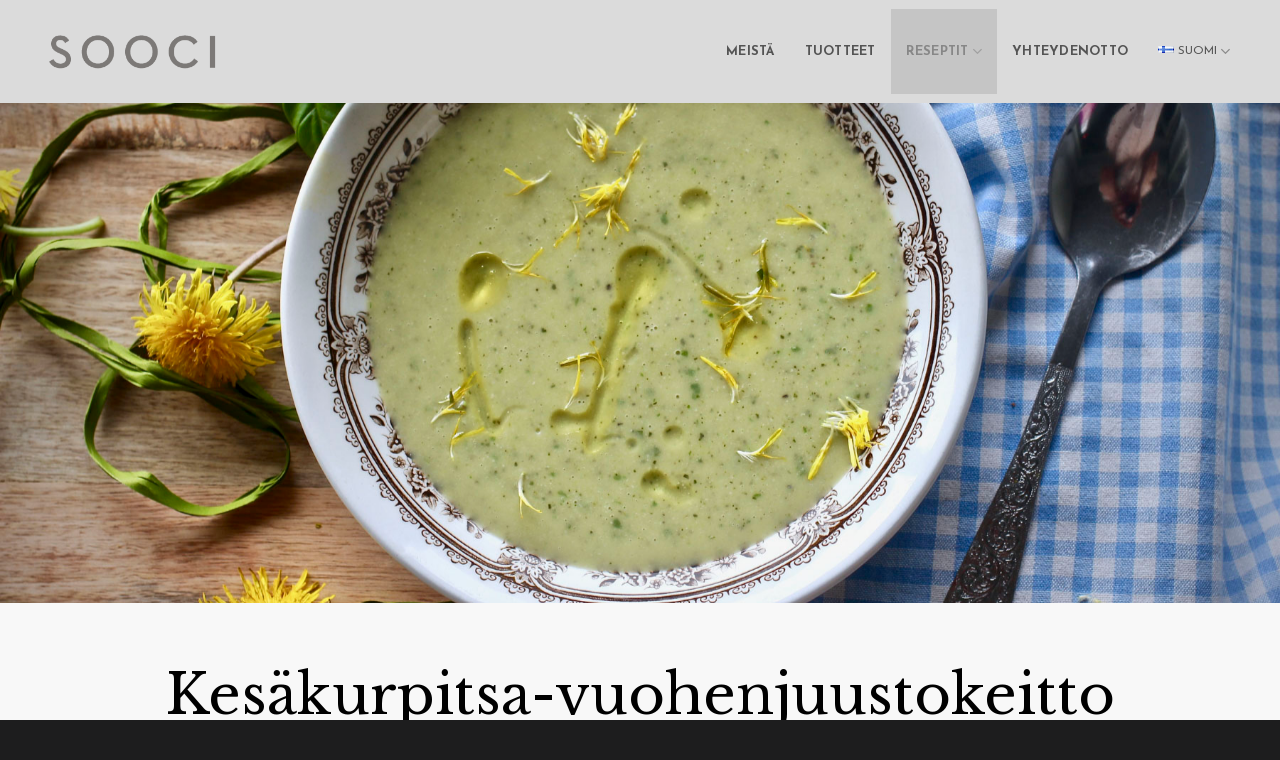

--- FILE ---
content_type: text/html; charset=UTF-8
request_url: https://sooci.fi/reseptit/paahdettu-kanaliemi/kesakurpitsa-vuohenjuustokeitto/
body_size: 18787
content:
<!DOCTYPE html>
<!--[if IE 9 ]> <html lang="fi" class="ie9 loading-site no-js"> <![endif]-->
<!--[if IE 8 ]> <html lang="fi" class="ie8 loading-site no-js"> <![endif]-->
<!--[if (gte IE 9)|!(IE)]><!--><html lang="fi" class="loading-site no-js"> <!--<![endif]-->
<head>
	<meta charset="UTF-8" />
	<link rel="profile" href="http://gmpg.org/xfn/11" />
	<link rel="pingback" href="https://sooci.fi/xmlrpc.php" />

	<script>var et_site_url='https://sooci.fi';var et_post_id='543';function et_core_page_resource_fallback(a,b){"undefined"===typeof b&&(b=a.sheet.cssRules&&0===a.sheet.cssRules.length);b&&(a.onerror=null,a.onload=null,a.href?a.href=et_site_url+"/?et_core_page_resource="+a.id+et_post_id:a.src&&(a.src=et_site_url+"/?et_core_page_resource="+a.id+et_post_id))}
</script><script>(function(html){html.className = html.className.replace(/\bno-js\b/,'js')})(document.documentElement);</script>
<meta name='robots' content='index, follow, max-image-preview:large, max-snippet:-1, max-video-preview:-1' />
<meta name="viewport" content="width=device-width, initial-scale=1, maximum-scale=1" />
	<!-- This site is optimized with the Yoast SEO plugin v20.6 - https://yoast.com/wordpress/plugins/seo/ -->
	<title>Resepti: Kesäkurpitsa-vuohenjuustokeitto &mdash; Sooci</title>
	<meta name="description" content="Paahdetun kanaliemen avulla loihdit tällä ohjeella maukkaan kesäkurpitsa-vuohenjuustokeiton 30 minuutissa." />
	<link rel="canonical" href="https://sooci.fi/reseptit/paahdettu-kanaliemi/kesakurpitsa-vuohenjuustokeitto/" />
	<meta property="og:locale" content="fi_FI" />
	<meta property="og:type" content="article" />
	<meta property="og:title" content="Resepti: Kesäkurpitsa-vuohenjuustokeitto &mdash; Sooci" />
	<meta property="og:description" content="Paahdetun kanaliemen avulla loihdit tällä ohjeella maukkaan kesäkurpitsa-vuohenjuustokeiton 30 minuutissa." />
	<meta property="og:url" content="https://sooci.fi/reseptit/paahdettu-kanaliemi/kesakurpitsa-vuohenjuustokeitto/" />
	<meta property="og:site_name" content="Sooci" />
	<meta property="article:published_time" content="2019-09-04T20:11:45+00:00" />
	<meta property="article:modified_time" content="2024-10-02T10:50:19+00:00" />
	<meta property="og:image" content="https://sooci.fi/wp-content/uploads/2019/09/IMG_4724.jpg" />
	<meta property="og:image:width" content="1800" />
	<meta property="og:image:height" content="1200" />
	<meta property="og:image:type" content="image/jpeg" />
	<meta name="author" content="Melto Source" />
	<meta name="twitter:card" content="summary_large_image" />
	<meta name="twitter:label1" content="Kirjoittanut" />
	<meta name="twitter:data1" content="Melto Source" />
	<meta name="twitter:label2" content="Arvioitu lukuaika" />
	<meta name="twitter:data2" content="1 minuutti" />
	<script type="application/ld+json" class="yoast-schema-graph">{"@context":"https://schema.org","@graph":[{"@type":"Article","@id":"https://sooci.fi/reseptit/paahdettu-kanaliemi/kesakurpitsa-vuohenjuustokeitto/#article","isPartOf":{"@id":"https://sooci.fi/reseptit/paahdettu-kanaliemi/kesakurpitsa-vuohenjuustokeitto/"},"author":{"name":"Melto Source","@id":"https://sooci.fi/#/schema/person/e653ab6a41f73f029a7c3ac0cc795caa"},"headline":"Kesäkurpitsa-vuohenjuustokeitto","datePublished":"2019-09-04T20:11:45+00:00","dateModified":"2024-10-02T10:50:19+00:00","mainEntityOfPage":{"@id":"https://sooci.fi/reseptit/paahdettu-kanaliemi/kesakurpitsa-vuohenjuustokeitto/"},"wordCount":190,"publisher":{"@id":"https://sooci.fi/#organization"},"image":{"@id":"https://sooci.fi/reseptit/paahdettu-kanaliemi/kesakurpitsa-vuohenjuustokeitto/#primaryimage"},"thumbnailUrl":"https://sooci.fi/wp-content/uploads/2019/09/IMG_4724.jpg","keywords":["basilika","keitto","kesäkurpitsa","peruna","vuohenjuusto"],"articleSection":["Paahdettua kanalientä"],"inLanguage":"fi"},{"@type":"WebPage","@id":"https://sooci.fi/reseptit/paahdettu-kanaliemi/kesakurpitsa-vuohenjuustokeitto/","url":"https://sooci.fi/reseptit/paahdettu-kanaliemi/kesakurpitsa-vuohenjuustokeitto/","name":"Resepti: Kesäkurpitsa-vuohenjuustokeitto &mdash; Sooci","isPartOf":{"@id":"https://sooci.fi/#website"},"primaryImageOfPage":{"@id":"https://sooci.fi/reseptit/paahdettu-kanaliemi/kesakurpitsa-vuohenjuustokeitto/#primaryimage"},"image":{"@id":"https://sooci.fi/reseptit/paahdettu-kanaliemi/kesakurpitsa-vuohenjuustokeitto/#primaryimage"},"thumbnailUrl":"https://sooci.fi/wp-content/uploads/2019/09/IMG_4724.jpg","datePublished":"2019-09-04T20:11:45+00:00","dateModified":"2024-10-02T10:50:19+00:00","description":"Paahdetun kanaliemen avulla loihdit tällä ohjeella maukkaan kesäkurpitsa-vuohenjuustokeiton 30 minuutissa.","breadcrumb":{"@id":"https://sooci.fi/reseptit/paahdettu-kanaliemi/kesakurpitsa-vuohenjuustokeitto/#breadcrumb"},"inLanguage":"fi","potentialAction":[{"@type":"ReadAction","target":["https://sooci.fi/reseptit/paahdettu-kanaliemi/kesakurpitsa-vuohenjuustokeitto/"]}]},{"@type":"ImageObject","inLanguage":"fi","@id":"https://sooci.fi/reseptit/paahdettu-kanaliemi/kesakurpitsa-vuohenjuustokeitto/#primaryimage","url":"https://sooci.fi/wp-content/uploads/2019/09/IMG_4724.jpg","contentUrl":"https://sooci.fi/wp-content/uploads/2019/09/IMG_4724.jpg","width":1800,"height":1200,"caption":"kesäkurpitsa vuohenjuusto keitto annos"},{"@type":"BreadcrumbList","@id":"https://sooci.fi/reseptit/paahdettu-kanaliemi/kesakurpitsa-vuohenjuustokeitto/#breadcrumb","itemListElement":[{"@type":"ListItem","position":1,"name":"Home","item":"https://sooci.fi/"},{"@type":"ListItem","position":2,"name":"Kesäkurpitsa-vuohenjuustokeitto"}]},{"@type":"WebSite","@id":"https://sooci.fi/#website","url":"https://sooci.fi/","name":"Sooci","description":"Pieni keittiö Ylämyllyltä","publisher":{"@id":"https://sooci.fi/#organization"},"potentialAction":[{"@type":"SearchAction","target":{"@type":"EntryPoint","urlTemplate":"https://sooci.fi/?s={search_term_string}"},"query-input":"required name=search_term_string"}],"inLanguage":"fi"},{"@type":"Organization","@id":"https://sooci.fi/#organization","name":"Sooci","url":"https://sooci.fi/","logo":{"@type":"ImageObject","inLanguage":"fi","@id":"https://sooci.fi/#/schema/logo/image/","url":"https://sooci.fi/wp-content/uploads/2024/04/sooci_logo_2024_ilmtxt.png","contentUrl":"https://sooci.fi/wp-content/uploads/2024/04/sooci_logo_2024_ilmtxt.png","width":358,"height":70,"caption":"Sooci"},"image":{"@id":"https://sooci.fi/#/schema/logo/image/"}},{"@type":"Person","@id":"https://sooci.fi/#/schema/person/e653ab6a41f73f029a7c3ac0cc795caa","name":"Melto Source","image":{"@type":"ImageObject","inLanguage":"fi","@id":"https://sooci.fi/#/schema/person/image/","url":"https://secure.gravatar.com/avatar/f82b54d6aa829da0c3dbf5f1e62b438b?s=96&d=mm&r=g","contentUrl":"https://secure.gravatar.com/avatar/f82b54d6aa829da0c3dbf5f1e62b438b?s=96&d=mm&r=g","caption":"Melto Source"}}]}</script>
	<!-- / Yoast SEO plugin. -->


<link rel='dns-prefetch' href='//www.google.com' />
<link rel='dns-prefetch' href='//www.googletagmanager.com' />
<link rel='dns-prefetch' href='//cdn.jsdelivr.net' />
<link rel='dns-prefetch' href='//fonts.googleapis.com' />
<link rel='dns-prefetch' href='//s.w.org' />
<link rel="alternate" type="application/rss+xml" title="Sooci &raquo; syöte" href="https://sooci.fi/feed/" />
<link rel="alternate" type="application/rss+xml" title="Sooci &raquo; kommenttien syöte" href="https://sooci.fi/comments/feed/" />
<link rel="alternate" type="application/rss+xml" title="Sooci &raquo; Kesäkurpitsa-vuohenjuustokeitto kommenttien syöte" href="https://sooci.fi/reseptit/paahdettu-kanaliemi/kesakurpitsa-vuohenjuustokeitto/feed/" />
<link rel="prefetch" href="https://sooci.fi/wp-content/themes/flatsome/assets/js/chunk.countup.fe2c1016.js" />
<link rel="prefetch" href="https://sooci.fi/wp-content/themes/flatsome/assets/js/chunk.sticky-sidebar.a58a6557.js" />
<link rel="prefetch" href="https://sooci.fi/wp-content/themes/flatsome/assets/js/chunk.tooltips.29144c1c.js" />
<link rel="prefetch" href="https://sooci.fi/wp-content/themes/flatsome/assets/js/chunk.vendors-popups.947eca5c.js" />
<link rel="prefetch" href="https://sooci.fi/wp-content/themes/flatsome/assets/js/chunk.vendors-slider.f0d2cbc9.js" />
<script type="text/javascript">
window._wpemojiSettings = {"baseUrl":"https:\/\/s.w.org\/images\/core\/emoji\/14.0.0\/72x72\/","ext":".png","svgUrl":"https:\/\/s.w.org\/images\/core\/emoji\/14.0.0\/svg\/","svgExt":".svg","source":{"concatemoji":"https:\/\/sooci.fi\/wp-includes\/js\/wp-emoji-release.min.js?ver=6.0.11"}};
/*! This file is auto-generated */
!function(e,a,t){var n,r,o,i=a.createElement("canvas"),p=i.getContext&&i.getContext("2d");function s(e,t){var a=String.fromCharCode,e=(p.clearRect(0,0,i.width,i.height),p.fillText(a.apply(this,e),0,0),i.toDataURL());return p.clearRect(0,0,i.width,i.height),p.fillText(a.apply(this,t),0,0),e===i.toDataURL()}function c(e){var t=a.createElement("script");t.src=e,t.defer=t.type="text/javascript",a.getElementsByTagName("head")[0].appendChild(t)}for(o=Array("flag","emoji"),t.supports={everything:!0,everythingExceptFlag:!0},r=0;r<o.length;r++)t.supports[o[r]]=function(e){if(!p||!p.fillText)return!1;switch(p.textBaseline="top",p.font="600 32px Arial",e){case"flag":return s([127987,65039,8205,9895,65039],[127987,65039,8203,9895,65039])?!1:!s([55356,56826,55356,56819],[55356,56826,8203,55356,56819])&&!s([55356,57332,56128,56423,56128,56418,56128,56421,56128,56430,56128,56423,56128,56447],[55356,57332,8203,56128,56423,8203,56128,56418,8203,56128,56421,8203,56128,56430,8203,56128,56423,8203,56128,56447]);case"emoji":return!s([129777,127995,8205,129778,127999],[129777,127995,8203,129778,127999])}return!1}(o[r]),t.supports.everything=t.supports.everything&&t.supports[o[r]],"flag"!==o[r]&&(t.supports.everythingExceptFlag=t.supports.everythingExceptFlag&&t.supports[o[r]]);t.supports.everythingExceptFlag=t.supports.everythingExceptFlag&&!t.supports.flag,t.DOMReady=!1,t.readyCallback=function(){t.DOMReady=!0},t.supports.everything||(n=function(){t.readyCallback()},a.addEventListener?(a.addEventListener("DOMContentLoaded",n,!1),e.addEventListener("load",n,!1)):(e.attachEvent("onload",n),a.attachEvent("onreadystatechange",function(){"complete"===a.readyState&&t.readyCallback()})),(e=t.source||{}).concatemoji?c(e.concatemoji):e.wpemoji&&e.twemoji&&(c(e.twemoji),c(e.wpemoji)))}(window,document,window._wpemojiSettings);
</script>
<style type="text/css">
img.wp-smiley,
img.emoji {
	display: inline !important;
	border: none !important;
	box-shadow: none !important;
	height: 1em !important;
	width: 1em !important;
	margin: 0 0.07em !important;
	vertical-align: -0.1em !important;
	background: none !important;
	padding: 0 !important;
}
</style>
	<link rel='stylesheet' id='wc-pakettikauppa-pickup-point-selection-front-checkout-css'  href='https://sooci.fi/wp-content/plugins/posti-shipping/assets/blocks/pickup-point-selection/checkout/front.css?ver=0.0.1' type='text/css' media='all' />
<style id='wp-block-library-inline-css' type='text/css'>
:root{--wp-admin-theme-color:#007cba;--wp-admin-theme-color--rgb:0,124,186;--wp-admin-theme-color-darker-10:#006ba1;--wp-admin-theme-color-darker-10--rgb:0,107,161;--wp-admin-theme-color-darker-20:#005a87;--wp-admin-theme-color-darker-20--rgb:0,90,135;--wp-admin-border-width-focus:2px}@media (-webkit-min-device-pixel-ratio:2),(min-resolution:192dpi){:root{--wp-admin-border-width-focus:1.5px}}:root{--wp--preset--font-size--normal:16px;--wp--preset--font-size--huge:42px}:root .has-very-light-gray-background-color{background-color:#eee}:root .has-very-dark-gray-background-color{background-color:#313131}:root .has-very-light-gray-color{color:#eee}:root .has-very-dark-gray-color{color:#313131}:root .has-vivid-green-cyan-to-vivid-cyan-blue-gradient-background{background:linear-gradient(135deg,#00d084,#0693e3)}:root .has-purple-crush-gradient-background{background:linear-gradient(135deg,#34e2e4,#4721fb 50%,#ab1dfe)}:root .has-hazy-dawn-gradient-background{background:linear-gradient(135deg,#faaca8,#dad0ec)}:root .has-subdued-olive-gradient-background{background:linear-gradient(135deg,#fafae1,#67a671)}:root .has-atomic-cream-gradient-background{background:linear-gradient(135deg,#fdd79a,#004a59)}:root .has-nightshade-gradient-background{background:linear-gradient(135deg,#330968,#31cdcf)}:root .has-midnight-gradient-background{background:linear-gradient(135deg,#020381,#2874fc)}.has-regular-font-size{font-size:1em}.has-larger-font-size{font-size:2.625em}.has-normal-font-size{font-size:var(--wp--preset--font-size--normal)}.has-huge-font-size{font-size:var(--wp--preset--font-size--huge)}.has-text-align-center{text-align:center}.has-text-align-left{text-align:left}.has-text-align-right{text-align:right}#end-resizable-editor-section{display:none}.aligncenter{clear:both}.items-justified-left{justify-content:flex-start}.items-justified-center{justify-content:center}.items-justified-right{justify-content:flex-end}.items-justified-space-between{justify-content:space-between}.screen-reader-text{border:0;clip:rect(1px,1px,1px,1px);-webkit-clip-path:inset(50%);clip-path:inset(50%);height:1px;margin:-1px;overflow:hidden;padding:0;position:absolute;width:1px;word-wrap:normal!important}.screen-reader-text:focus{background-color:#ddd;clip:auto!important;-webkit-clip-path:none;clip-path:none;color:#444;display:block;font-size:1em;height:auto;left:5px;line-height:normal;padding:15px 23px 14px;text-decoration:none;top:5px;width:auto;z-index:100000}html :where(.has-border-color),html :where([style*=border-width]){border-style:solid}html :where(img[class*=wp-image-]){height:auto;max-width:100%}
</style>
<link rel='stylesheet' id='contact-form-7-css'  href='https://sooci.fi/wp-content/plugins/contact-form-7/includes/css/styles.css?ver=5.5.6' type='text/css' media='all' />
<style id='woocommerce-inline-inline-css' type='text/css'>
.woocommerce form .form-row .required { visibility: visible; }
</style>
<link rel='stylesheet' id='et_monarch-css-css'  href='https://sooci.fi/wp-content/plugins/monarch/css/style.css?ver=1.4.14' type='text/css' media='all' />
<link rel='stylesheet' id='et-gf-open-sans-css'  href='https://fonts.googleapis.com/css?family=Open+Sans:400,700' type='text/css' media='all' />
<link rel='stylesheet' id='dashicons-css'  href='https://sooci.fi/wp-includes/css/dashicons.min.css?ver=6.0.11' type='text/css' media='all' />
<link rel='stylesheet' id='woo-variation-swatches-css'  href='https://sooci.fi/wp-content/plugins/woo-variation-swatches/assets/css/frontend.min.css?ver=1762884892' type='text/css' media='all' />
<style id='woo-variation-swatches-inline-css' type='text/css'>
:root {
--wvs-tick:url("data:image/svg+xml;utf8,%3Csvg filter='drop-shadow(0px 0px 2px rgb(0 0 0 / .8))' xmlns='http://www.w3.org/2000/svg'  viewBox='0 0 30 30'%3E%3Cpath fill='none' stroke='%23ffffff' stroke-linecap='round' stroke-linejoin='round' stroke-width='4' d='M4 16L11 23 27 7'/%3E%3C/svg%3E");

--wvs-cross:url("data:image/svg+xml;utf8,%3Csvg filter='drop-shadow(0px 0px 5px rgb(255 255 255 / .6))' xmlns='http://www.w3.org/2000/svg' width='72px' height='72px' viewBox='0 0 24 24'%3E%3Cpath fill='none' stroke='%23ff0000' stroke-linecap='round' stroke-width='0.6' d='M5 5L19 19M19 5L5 19'/%3E%3C/svg%3E");
--wvs-single-product-item-width:30px;
--wvs-single-product-item-height:30px;
--wvs-single-product-item-font-size:16px}
</style>
<link rel='stylesheet' id='js_composer_front-css'  href='https://sooci.fi/wp-content/plugins/js_composer/assets/css/js_composer.min.css?ver=6.9.0' type='text/css' media='all' />
<link rel='stylesheet' id='dhvc-woocommerce-page-awesome-css'  href='https://sooci.fi/wp-content/plugins/dhvc-woocommerce-page/assets/fonts/awesome/css/font-awesome.min.css?ver=4.0.3' type='text/css' media='all' />
<link rel='stylesheet' id='dhvc-woocommerce-page-css'  href='https://sooci.fi/wp-content/plugins/dhvc-woocommerce-page/assets/css/style.css?ver=4.1.2' type='text/css' media='all' />
<link rel='stylesheet' id='bsf-Defaults-css'  href='https://sooci.fi/wp-content/uploads/smile_fonts/Defaults/Defaults.css?ver=6.0.11' type='text/css' media='all' />
<link rel='stylesheet' id='flatsome-main-css'  href='https://sooci.fi/wp-content/themes/flatsome/assets/css/flatsome.css?ver=3.15.5' type='text/css' media='all' />
<style id='flatsome-main-inline-css' type='text/css'>
@font-face {
				font-family: "fl-icons";
				font-display: block;
				src: url(https://sooci.fi/wp-content/themes/flatsome/assets/css/icons/fl-icons.eot?v=3.15.5);
				src:
					url(https://sooci.fi/wp-content/themes/flatsome/assets/css/icons/fl-icons.eot#iefix?v=3.15.5) format("embedded-opentype"),
					url(https://sooci.fi/wp-content/themes/flatsome/assets/css/icons/fl-icons.woff2?v=3.15.5) format("woff2"),
					url(https://sooci.fi/wp-content/themes/flatsome/assets/css/icons/fl-icons.ttf?v=3.15.5) format("truetype"),
					url(https://sooci.fi/wp-content/themes/flatsome/assets/css/icons/fl-icons.woff?v=3.15.5) format("woff"),
					url(https://sooci.fi/wp-content/themes/flatsome/assets/css/icons/fl-icons.svg?v=3.15.5#fl-icons) format("svg");
			}
</style>
<link rel='stylesheet' id='flatsome-shop-css'  href='https://sooci.fi/wp-content/themes/flatsome/assets/css/flatsome-shop.css?ver=3.15.5' type='text/css' media='all' />
<link rel='stylesheet' id='flatsome-style-css'  href='https://sooci.fi/wp-content/themes/melto-flatsome/style.css?ver=3.0.0.12' type='text/css' media='all' />
<link rel='stylesheet' id='flatsome-googlefonts-css'  href='//fonts.googleapis.com/css?family=Josefin+Sans%3Aregular%2Cregular%2C700%7CLibre+Baskerville%3Aregular%2Cregular%2Citalic&#038;display=swap&#038;ver=3.9' type='text/css' media='all' />
<script type='text/javascript' src='https://sooci.fi/wp-includes/js/jquery/jquery.min.js?ver=3.6.0' id='jquery-core-js'></script>
<script type='text/javascript' src='https://sooci.fi/wp-includes/js/jquery/jquery-migrate.min.js?ver=3.3.2' id='jquery-migrate-js'></script>
<script type='text/javascript' src='https://sooci.fi/wp-content/plugins/woocommerce/assets/js/jquery-blockui/jquery.blockUI.min.js?ver=2.7.0-wc.7.7.2' id='jquery-blockui-js'></script>
<script type='text/javascript' id='wc-add-to-cart-js-extra'>
/* <![CDATA[ */
var wc_add_to_cart_params = {"ajax_url":"\/wp-admin\/admin-ajax.php","wc_ajax_url":"\/?wc-ajax=%%endpoint%%","i18n_view_cart":"N\u00e4yt\u00e4 ostoskori","cart_url":"https:\/\/sooci.fi\/ostoskori\/","is_cart":"","cart_redirect_after_add":"no"};
/* ]]> */
</script>
<script type='text/javascript' src='https://sooci.fi/wp-content/plugins/woocommerce/assets/js/frontend/add-to-cart.min.js?ver=7.7.2' id='wc-add-to-cart-js'></script>
<script type='text/javascript' src='https://sooci.fi/wp-content/plugins/js_composer/assets/js/vendors/woocommerce-add-to-cart.js?ver=6.9.0' id='vc_woocommerce-add-to-cart-js-js'></script>

<!-- Google tag (gtag.js) snippet added by Site Kit -->
<!-- Google Analytics snippet added by Site Kit -->
<script type='text/javascript' src='https://www.googletagmanager.com/gtag/js?id=GT-T5RNX9GZ' id='google_gtagjs-js' async></script>
<script type='text/javascript' id='google_gtagjs-js-after'>
window.dataLayer = window.dataLayer || [];function gtag(){dataLayer.push(arguments);}
gtag("set","linker",{"domains":["sooci.fi"]});
gtag("js", new Date());
gtag("set", "developer_id.dZTNiMT", true);
gtag("config", "GT-T5RNX9GZ");
</script>
<link rel="https://api.w.org/" href="https://sooci.fi/wp-json/" /><link rel="alternate" type="application/json" href="https://sooci.fi/wp-json/wp/v2/posts/543" /><link rel="EditURI" type="application/rsd+xml" title="RSD" href="https://sooci.fi/xmlrpc.php?rsd" />
<link rel="wlwmanifest" type="application/wlwmanifest+xml" href="https://sooci.fi/wp-includes/wlwmanifest.xml" /> 
<meta name="generator" content="WordPress 6.0.11" />
<meta name="generator" content="WooCommerce 7.7.2" />
<link rel='shortlink' href='https://sooci.fi/?p=543' />
<link rel="alternate" type="application/json+oembed" href="https://sooci.fi/wp-json/oembed/1.0/embed?url=https%3A%2F%2Fsooci.fi%2Freseptit%2Fpaahdettu-kanaliemi%2Fkesakurpitsa-vuohenjuustokeitto%2F" />
<link rel="alternate" type="text/xml+oembed" href="https://sooci.fi/wp-json/oembed/1.0/embed?url=https%3A%2F%2Fsooci.fi%2Freseptit%2Fpaahdettu-kanaliemi%2Fkesakurpitsa-vuohenjuustokeitto%2F&#038;format=xml" />
<meta name="generator" content="Site Kit by Google 1.170.0" /><style type="text/css" id="et-social-custom-css">
				 
			</style><link rel="preload" href="https://sooci.fi/wp-content/plugins/monarch/core/admin/fonts/modules.ttf" as="font" crossorigin="anonymous">            <style type="text/css">
                .paytrail-provider-group {
                    background-color: #ebebeb !important;
                    color: #515151 !important;
                }
                .paytrail-provider-group.selected {
                    background-color: #33798d !important;
                    color: #ffffff !important;
                }
                .paytrail-provider-group.selected div {
                    color: #ffffff !important;
                }
                .paytrail-provider-group:hover {
                    background-color: #d0d0d0 !important;
                    color: #515151 !important;
                }
                .paytrail-provider-group.selected:hover {
                    background-color: #33798d !important;
                    color: #ffffff !important;
                }
                .woocommerce-checkout #payment .paytrail-woocommerce-payment-fields--list-item--input:checked+.paytrail-woocommerce-payment-fields--list-item--wrapper, .woocommerce-checkout #payment .paytrail-woocommerce-payment-fields--list-item:hover .paytrail-woocommerce-payment-fields--list-item--wrapper {                    
                    border: 2px solid #33798d !important;
                }
                .woocommerce-checkout #payment ul.payment_methods li.paytrail-woocommerce-payment-fields--list-item .paytrail-woocommerce-payment-fields--list-item--wrapper:hover {
                    border: 2px solid #5399ad !important;
                }
            </style>
        <style>.bg{opacity: 0; transition: opacity 1s; -webkit-transition: opacity 1s;} .bg-loaded{opacity: 1;}</style><!--[if IE]><link rel="stylesheet" type="text/css" href="https://sooci.fi/wp-content/themes/flatsome/assets/css/ie-fallback.css"><script src="//cdnjs.cloudflare.com/ajax/libs/html5shiv/3.6.1/html5shiv.js"></script><script>var head = document.getElementsByTagName('head')[0],style = document.createElement('style');style.type = 'text/css';style.styleSheet.cssText = ':before,:after{content:none !important';head.appendChild(style);setTimeout(function(){head.removeChild(style);}, 0);</script><script src="https://sooci.fi/wp-content/themes/flatsome/assets/libs/ie-flexibility.js"></script><![endif]--><!-- Global site tag (gtag.js) - Google Analytics -->
<script async src="https://www.googletagmanager.com/gtag/js?id=UA-53133490-18"></script>
<script>
  window.dataLayer = window.dataLayer || [];
  function gtag(){dataLayer.push(arguments);}
  gtag('js', new Date());

  gtag('config', 'UA-53133490-18');
</script>	<noscript><style>.woocommerce-product-gallery{ opacity: 1 !important; }</style></noscript>
	<meta name="generator" content="Powered by WPBakery Page Builder - drag and drop page builder for WordPress."/>
<link rel="icon" href="https://sooci.fi/wp-content/uploads/2018/06/cropped-sooci-logo-kokki-32x32.png" sizes="32x32" />
<link rel="icon" href="https://sooci.fi/wp-content/uploads/2018/06/cropped-sooci-logo-kokki-192x192.png" sizes="192x192" />
<link rel="apple-touch-icon" href="https://sooci.fi/wp-content/uploads/2018/06/cropped-sooci-logo-kokki-180x180.png" />
<meta name="msapplication-TileImage" content="https://sooci.fi/wp-content/uploads/2018/06/cropped-sooci-logo-kokki-270x270.png" />
<style id="custom-css" type="text/css">:root {--primary-color: #446084;}.container-width, .full-width .ubermenu-nav, .container, .row{max-width: 1240px}.row.row-collapse{max-width: 1210px}.row.row-small{max-width: 1232.5px}.row.row-large{max-width: 1270px}.header-main{height: 103px}#logo img{max-height: 103px}#logo{width:207px;}#logo img{padding:12px 0;}.header-bottom{min-height: 55px}.header-top{min-height: 100px}.transparent .header-main{height: 88px}.transparent #logo img{max-height: 88px}.has-transparent + .page-title:first-of-type,.has-transparent + #main > .page-title,.has-transparent + #main > div > .page-title,.has-transparent + #main .page-header-wrapper:first-of-type .page-title{padding-top: 88px;}.transparent .header-wrapper{background-color: #c9c9c9!important;}.transparent .top-divider{display: none;}.header.show-on-scroll,.stuck .header-main{height:70px!important}.stuck #logo img{max-height: 70px!important}.header-bg-color {background-color: #dbdbdb}.header-bottom {background-color: #f1f1f1}.header-main .nav > li > a{line-height: 65px }.stuck .header-main .nav > li > a{line-height: 50px }.header-bottom-nav > li > a{line-height: 16px }@media (max-width: 549px) {.header-main{height: 60px}#logo img{max-height: 60px}}.main-menu-overlay{background-color: #c9c9c9}.nav-dropdown{border-radius:5px}.nav-dropdown{font-size:50%}.nav-dropdown-has-arrow li.has-dropdown:after{border-bottom-color: #d6d6d6;}.nav .nav-dropdown{background-color: #d6d6d6}.header-top{background-color:#e5e5e5!important;}body{font-size: 100%;}@media screen and (max-width: 549px){body{font-size: 100%;}}body{font-family:"Libre Baskerville", sans-serif}body{font-weight: 0}body{color: #484847}.nav > li > a {font-family:"Josefin Sans", sans-serif;}.mobile-sidebar-levels-2 .nav > li > ul > li > a {font-family:"Josefin Sans", sans-serif;}.nav > li > a {font-weight: 700;}.mobile-sidebar-levels-2 .nav > li > ul > li > a {font-weight: 700;}h1,h2,h3,h4,h5,h6,.heading-font, .off-canvas-center .nav-sidebar.nav-vertical > li > a{font-family: "Josefin Sans", sans-serif;}h1,h2,h3,h4,h5,h6,.heading-font,.banner h1,.banner h2{font-weight: 0;}h1,h2,h3,h4,h5,h6,.heading-font{color: #d56b51;}.alt-font{font-family: "Libre Baskerville", sans-serif;}.alt-font{font-weight: 0!important;}.header:not(.transparent) .header-nav-main.nav > li > a {color: #545454;}.header:not(.transparent) .header-nav-main.nav > li > a:hover,.header:not(.transparent) .header-nav-main.nav > li.active > a,.header:not(.transparent) .header-nav-main.nav > li.current > a,.header:not(.transparent) .header-nav-main.nav > li > a.active,.header:not(.transparent) .header-nav-main.nav > li > a.current{color: #878787;}.header-nav-main.nav-line-bottom > li > a:before,.header-nav-main.nav-line-grow > li > a:before,.header-nav-main.nav-line > li > a:before,.header-nav-main.nav-box > li > a:hover,.header-nav-main.nav-box > li.active > a,.header-nav-main.nav-pills > li > a:hover,.header-nav-main.nav-pills > li.active > a{color:#FFF!important;background-color: #878787;}.header:not(.transparent) .header-bottom-nav.nav > li > a{color: #666666;}@media screen and (min-width: 550px){.products .box-vertical .box-image{min-width: 300px!important;width: 300px!important;}}.header-main .social-icons,.header-main .cart-icon strong,.header-main .menu-title,.header-main .header-button > .button.is-outline,.header-main .nav > li > a > i:not(.icon-angle-down){color: #939393!important;}.header-main .header-button > .button.is-outline,.header-main .cart-icon strong:after,.header-main .cart-icon strong{border-color: #939393!important;}.header-main .header-button > .button:not(.is-outline){background-color: #939393!important;}.header-main .current-dropdown .cart-icon strong,.header-main .header-button > .button:hover,.header-main .header-button > .button:hover i,.header-main .header-button > .button:hover span{color:#FFF!important;}.header-main .menu-title:hover,.header-main .social-icons a:hover,.header-main .header-button > .button.is-outline:hover,.header-main .nav > li > a:hover > i:not(.icon-angle-down){color: #9e9e9e!important;}.header-main .current-dropdown .cart-icon strong,.header-main .header-button > .button:hover{background-color: #9e9e9e!important;}.header-main .current-dropdown .cart-icon strong:after,.header-main .current-dropdown .cart-icon strong,.header-main .header-button > .button:hover{border-color: #9e9e9e!important;}.footer-1{background-color: #e5e5e5}.footer-2{background-color: #1d1d1e}.absolute-footer, html{background-color: #1d1d1e}/* Custom CSS */.nav-dropdown{min-width: 160px;}.nav > li.pll-parent-menu-item a {font-family: "Josefin Sans", sans-serif;text-transform: uppercase;color: #000;!important}.nav-dropdown > li.menu-item-has-children > a, .nav-dropdown > li > a{font-size: 0.75em;color: #000 !important;font-weight: 600 !important;}.nav > li.pll-parent-menu-item a {font-size: 0.75em;}.label-new.menu-item > a:after{content:"New";}.label-hot.menu-item > a:after{content:"Hot";}.label-sale.menu-item > a:after{content:"Sale";}.label-popular.menu-item > a:after{content:"Popular";}</style><noscript><style> .wpb_animate_when_almost_visible { opacity: 1; }</style></noscript></head>

<body class="post-template-default single single-post postid-543 single-format-standard theme-flatsome woocommerce-no-js et_monarch woo-variation-swatches wvs-behavior-blur wvs-theme-melto-flatsome wvs-show-label wvs-tooltip full-width box-shadow lightbox nav-dropdown-has-arrow wpb-js-composer js-comp-ver-6.9.0 vc_responsive">

<svg xmlns="http://www.w3.org/2000/svg" viewBox="0 0 0 0" width="0" height="0" focusable="false" role="none" style="visibility: hidden; position: absolute; left: -9999px; overflow: hidden;" ><defs><filter id="wp-duotone-dark-grayscale"><feColorMatrix color-interpolation-filters="sRGB" type="matrix" values=" .299 .587 .114 0 0 .299 .587 .114 0 0 .299 .587 .114 0 0 .299 .587 .114 0 0 " /><feComponentTransfer color-interpolation-filters="sRGB" ><feFuncR type="table" tableValues="0 0.49803921568627" /><feFuncG type="table" tableValues="0 0.49803921568627" /><feFuncB type="table" tableValues="0 0.49803921568627" /><feFuncA type="table" tableValues="1 1" /></feComponentTransfer><feComposite in2="SourceGraphic" operator="in" /></filter></defs></svg><svg xmlns="http://www.w3.org/2000/svg" viewBox="0 0 0 0" width="0" height="0" focusable="false" role="none" style="visibility: hidden; position: absolute; left: -9999px; overflow: hidden;" ><defs><filter id="wp-duotone-grayscale"><feColorMatrix color-interpolation-filters="sRGB" type="matrix" values=" .299 .587 .114 0 0 .299 .587 .114 0 0 .299 .587 .114 0 0 .299 .587 .114 0 0 " /><feComponentTransfer color-interpolation-filters="sRGB" ><feFuncR type="table" tableValues="0 1" /><feFuncG type="table" tableValues="0 1" /><feFuncB type="table" tableValues="0 1" /><feFuncA type="table" tableValues="1 1" /></feComponentTransfer><feComposite in2="SourceGraphic" operator="in" /></filter></defs></svg><svg xmlns="http://www.w3.org/2000/svg" viewBox="0 0 0 0" width="0" height="0" focusable="false" role="none" style="visibility: hidden; position: absolute; left: -9999px; overflow: hidden;" ><defs><filter id="wp-duotone-purple-yellow"><feColorMatrix color-interpolation-filters="sRGB" type="matrix" values=" .299 .587 .114 0 0 .299 .587 .114 0 0 .299 .587 .114 0 0 .299 .587 .114 0 0 " /><feComponentTransfer color-interpolation-filters="sRGB" ><feFuncR type="table" tableValues="0.54901960784314 0.98823529411765" /><feFuncG type="table" tableValues="0 1" /><feFuncB type="table" tableValues="0.71764705882353 0.25490196078431" /><feFuncA type="table" tableValues="1 1" /></feComponentTransfer><feComposite in2="SourceGraphic" operator="in" /></filter></defs></svg><svg xmlns="http://www.w3.org/2000/svg" viewBox="0 0 0 0" width="0" height="0" focusable="false" role="none" style="visibility: hidden; position: absolute; left: -9999px; overflow: hidden;" ><defs><filter id="wp-duotone-blue-red"><feColorMatrix color-interpolation-filters="sRGB" type="matrix" values=" .299 .587 .114 0 0 .299 .587 .114 0 0 .299 .587 .114 0 0 .299 .587 .114 0 0 " /><feComponentTransfer color-interpolation-filters="sRGB" ><feFuncR type="table" tableValues="0 1" /><feFuncG type="table" tableValues="0 0.27843137254902" /><feFuncB type="table" tableValues="0.5921568627451 0.27843137254902" /><feFuncA type="table" tableValues="1 1" /></feComponentTransfer><feComposite in2="SourceGraphic" operator="in" /></filter></defs></svg><svg xmlns="http://www.w3.org/2000/svg" viewBox="0 0 0 0" width="0" height="0" focusable="false" role="none" style="visibility: hidden; position: absolute; left: -9999px; overflow: hidden;" ><defs><filter id="wp-duotone-midnight"><feColorMatrix color-interpolation-filters="sRGB" type="matrix" values=" .299 .587 .114 0 0 .299 .587 .114 0 0 .299 .587 .114 0 0 .299 .587 .114 0 0 " /><feComponentTransfer color-interpolation-filters="sRGB" ><feFuncR type="table" tableValues="0 0" /><feFuncG type="table" tableValues="0 0.64705882352941" /><feFuncB type="table" tableValues="0 1" /><feFuncA type="table" tableValues="1 1" /></feComponentTransfer><feComposite in2="SourceGraphic" operator="in" /></filter></defs></svg><svg xmlns="http://www.w3.org/2000/svg" viewBox="0 0 0 0" width="0" height="0" focusable="false" role="none" style="visibility: hidden; position: absolute; left: -9999px; overflow: hidden;" ><defs><filter id="wp-duotone-magenta-yellow"><feColorMatrix color-interpolation-filters="sRGB" type="matrix" values=" .299 .587 .114 0 0 .299 .587 .114 0 0 .299 .587 .114 0 0 .299 .587 .114 0 0 " /><feComponentTransfer color-interpolation-filters="sRGB" ><feFuncR type="table" tableValues="0.78039215686275 1" /><feFuncG type="table" tableValues="0 0.94901960784314" /><feFuncB type="table" tableValues="0.35294117647059 0.47058823529412" /><feFuncA type="table" tableValues="1 1" /></feComponentTransfer><feComposite in2="SourceGraphic" operator="in" /></filter></defs></svg><svg xmlns="http://www.w3.org/2000/svg" viewBox="0 0 0 0" width="0" height="0" focusable="false" role="none" style="visibility: hidden; position: absolute; left: -9999px; overflow: hidden;" ><defs><filter id="wp-duotone-purple-green"><feColorMatrix color-interpolation-filters="sRGB" type="matrix" values=" .299 .587 .114 0 0 .299 .587 .114 0 0 .299 .587 .114 0 0 .299 .587 .114 0 0 " /><feComponentTransfer color-interpolation-filters="sRGB" ><feFuncR type="table" tableValues="0.65098039215686 0.40392156862745" /><feFuncG type="table" tableValues="0 1" /><feFuncB type="table" tableValues="0.44705882352941 0.4" /><feFuncA type="table" tableValues="1 1" /></feComponentTransfer><feComposite in2="SourceGraphic" operator="in" /></filter></defs></svg><svg xmlns="http://www.w3.org/2000/svg" viewBox="0 0 0 0" width="0" height="0" focusable="false" role="none" style="visibility: hidden; position: absolute; left: -9999px; overflow: hidden;" ><defs><filter id="wp-duotone-blue-orange"><feColorMatrix color-interpolation-filters="sRGB" type="matrix" values=" .299 .587 .114 0 0 .299 .587 .114 0 0 .299 .587 .114 0 0 .299 .587 .114 0 0 " /><feComponentTransfer color-interpolation-filters="sRGB" ><feFuncR type="table" tableValues="0.098039215686275 1" /><feFuncG type="table" tableValues="0 0.66274509803922" /><feFuncB type="table" tableValues="0.84705882352941 0.41960784313725" /><feFuncA type="table" tableValues="1 1" /></feComponentTransfer><feComposite in2="SourceGraphic" operator="in" /></filter></defs></svg>
<a class="skip-link screen-reader-text" href="#main">Skip to content</a>

<div id="wrapper">

	
	<header id="header" class="header has-sticky sticky-shrink">
		<div class="header-wrapper">
			<div id="masthead" class="header-main nav-dark">
      <div class="header-inner flex-row container logo-left" role="navigation">

          <!-- Logo -->
          <div id="logo" class="flex-col logo">
            
<!-- Header logo -->
<a href="https://sooci.fi/" title="Sooci - Pieni keittiö Ylämyllyltä" rel="home">
		<img width="358" height="70" src="https://sooci.fi/wp-content/uploads/2024/04/sooci_logo_2024_ilmtxt.png" class="header_logo header-logo" alt="Sooci"/><img  width="358" height="70" src="https://sooci.fi/wp-content/uploads/2024/04/sooci_logo_2024_ilmtxt.png" class="header-logo-dark" alt="Sooci"/></a>
          </div>

          <!-- Mobile Left Elements -->
          <div class="flex-col show-for-medium flex-left">
            <ul class="mobile-nav nav nav-left ">
                          </ul>
          </div>

          <!-- Left Elements -->
          <div class="flex-col hide-for-medium flex-left
            flex-grow">
            <ul class="header-nav header-nav-main nav nav-left  nav-uppercase" >
                          </ul>
          </div>

          <!-- Right Elements -->
          <div class="flex-col hide-for-medium flex-right">
            <ul class="header-nav header-nav-main nav nav-right  nav-uppercase">
              <li id="menu-item-302" class="menu-item menu-item-type-custom menu-item-object-custom menu-item-home menu-item-302 menu-item-design-default"><a href="https://sooci.fi/" class="nav-top-link">Meistä</a></li>
<li id="menu-item-209" class="menu-item menu-item-type-custom menu-item-object-custom menu-item-209 menu-item-design-default"><a href="https://sooci.fi/tuotteet/" class="nav-top-link">Tuotteet</a></li>
<li id="menu-item-672" class="menu-item menu-item-type-custom menu-item-object-custom current-menu-ancestor menu-item-has-children menu-item-672 active menu-item-design-default has-dropdown"><a href="https://sooci.fi/reseptit/" class="nav-top-link">Reseptit<i class="icon-angle-down" ></i></a>
<ul class="sub-menu nav-dropdown nav-dropdown-default">
	<li id="menu-item-710" class="menu-item menu-item-type-taxonomy menu-item-object-category current-post-ancestor current-menu-ancestor current-menu-parent current-post-parent menu-item-has-children menu-item-710 active nav-dropdown-col"><a href="https://sooci.fi/reseptit/paahdettu-kanaliemi/">Paahdettua kanalientä</a>
	<ul class="sub-menu nav-column nav-dropdown-default">
		<li id="menu-item-721" class="menu-item menu-item-type-post_type menu-item-object-post menu-item-721"><a href="https://sooci.fi/reseptit/paahdettu-kanaliemi/kananpoika-kvinoa/">Kananpoika-kvinoa</a></li>
		<li id="menu-item-724" class="menu-item menu-item-type-post_type menu-item-object-post current-menu-item menu-item-724 active"><a href="https://sooci.fi/reseptit/paahdettu-kanaliemi/kesakurpitsa-vuohenjuustokeitto/" aria-current="page">Kesäkurpitsa-vuohenjuustokeitto</a></li>
		<li id="menu-item-2034" class="menu-item menu-item-type-post_type menu-item-object-post menu-item-2034"><a href="https://sooci.fi/reseptit/luomu-kanaliemi/broileri-kasviskeitto/">Broileri-kasviskeitto</a></li>
		<li id="menu-item-2035" class="menu-item menu-item-type-post_type menu-item-object-post menu-item-2035"><a href="https://sooci.fi/reseptit/luomu-kanaliemi/broileria-ja-lehtikaali-riisia/">Broileria ja lehtikaali-riisiä</a></li>
	</ul>
</li>
	<li id="menu-item-709" class="menu-item menu-item-type-taxonomy menu-item-object-category menu-item-has-children menu-item-709 nav-dropdown-col"><a href="https://sooci.fi/reseptit/paahdettu-juuresliemi/">Paahdettua juureslientä</a>
	<ul class="sub-menu nav-column nav-dropdown-default">
		<li id="menu-item-728" class="menu-item menu-item-type-post_type menu-item-object-post menu-item-728"><a href="https://sooci.fi/reseptit/paahdettu-juuresliemi/porkkana-linssikeitto/">Marokkolainen porkkana-linssikeitto, vegaani</a></li>
		<li id="menu-item-735" class="menu-item menu-item-type-post_type menu-item-object-post menu-item-735"><a href="https://sooci.fi/reseptit/paahdettu-juuresliemi/punajuuri-kikhernepaistos-vegaani/">Punajuuri-kikhernepaistos, vegaani</a></li>
	</ul>
</li>
	<li id="menu-item-711" class="menu-item menu-item-type-taxonomy menu-item-object-category menu-item-has-children menu-item-711 nav-dropdown-col"><a href="https://sooci.fi/reseptit/paahdettu-lihaliemi/">Paahdettua lihalientä</a>
	<ul class="sub-menu nav-column nav-dropdown-default">
		<li id="menu-item-727" class="menu-item menu-item-type-post_type menu-item-object-post menu-item-727"><a href="https://sooci.fi/reseptit/paahdettu-lihaliemi/makkara-pot-au-feu/">Makkara pot-au-feu</a></li>
		<li id="menu-item-731" class="menu-item menu-item-type-post_type menu-item-object-post menu-item-731"><a href="https://sooci.fi/reseptit/paahdettu-lihaliemi/nopea-peruna-jauhelihapaistos/">Nopea peruna-jauhelihapaistos</a></li>
	</ul>
</li>
	<li id="menu-item-712" class="menu-item menu-item-type-taxonomy menu-item-object-category menu-item-has-children menu-item-712 nav-dropdown-col"><a href="https://sooci.fi/reseptit/ramenliemi/">Ramenlientä</a>
	<ul class="sub-menu nav-column nav-dropdown-default">
		<li id="menu-item-733" class="menu-item menu-item-type-post_type menu-item-object-post menu-item-733"><a href="https://sooci.fi/reseptit/ramenliemi/possu-ramen/">Possu-ramen</a></li>
		<li id="menu-item-722" class="menu-item menu-item-type-post_type menu-item-object-post menu-item-722"><a href="https://sooci.fi/reseptit/ramenliemi/kananpoika-ramen/">Kananpoika-ramen</a></li>
		<li id="menu-item-1870" class="menu-item menu-item-type-post_type menu-item-object-post menu-item-1870"><a href="https://sooci.fi/reseptit/vegeramenliemi/miso-vege-ramen/">Misolla maustettu ramen</a></li>
	</ul>
</li>
	<li id="menu-item-706" class="menu-item menu-item-type-taxonomy menu-item-object-category menu-item-has-children menu-item-706 nav-dropdown-col"><a href="https://sooci.fi/reseptit/demi-glace/">Demi-glacea</a>
	<ul class="sub-menu nav-column nav-dropdown-default">
		<li id="menu-item-737" class="menu-item menu-item-type-post_type menu-item-object-post menu-item-737"><a href="https://sooci.fi/reseptit/demi-glace/siskonmakkarakastike/">Siskonmakkarakastike</a></li>
		<li id="menu-item-734" class="menu-item menu-item-type-post_type menu-item-object-post menu-item-734"><a href="https://sooci.fi/reseptit/demi-glace/punajuuri-jauhelihakastike/">Punajuuri-jauhelihakastike</a></li>
	</ul>
</li>
	<li id="menu-item-1732" class="menu-item menu-item-type-taxonomy menu-item-object-category menu-item-has-children menu-item-1732 nav-dropdown-col"><a href="https://sooci.fi/reseptit/sieniliemi/">Sienilientä</a>
	<ul class="sub-menu nav-column nav-dropdown-default">
		<li id="menu-item-1734" class="menu-item menu-item-type-post_type menu-item-object-post menu-item-1734"><a href="https://sooci.fi/reseptit/sieniliemi/lohi-sienikeitto/">Lohi-sienikeitto</a></li>
		<li id="menu-item-1733" class="menu-item menu-item-type-post_type menu-item-object-post menu-item-1733"><a href="https://sooci.fi/reseptit/sieniliemi/herkkusieniharka/">Herkkusienihärkä</a></li>
	</ul>
</li>
	<li id="menu-item-2037" class="menu-item menu-item-type-taxonomy menu-item-object-category menu-item-has-children menu-item-2037 nav-dropdown-col"><a href="https://sooci.fi/reseptit/vaalea-kermainen-kastikepohja/">vaalea kermainen kastikepohja</a>
	<ul class="sub-menu nav-column nav-dropdown-default">
		<li id="menu-item-2032" class="menu-item menu-item-type-post_type menu-item-object-post menu-item-2032"><a href="https://sooci.fi/reseptit/vaalea-kermainen-kastikepohja/sitruunakastike/">Sitruunakastike</a></li>
		<li id="menu-item-2031" class="menu-item menu-item-type-post_type menu-item-object-post menu-item-2031"><a href="https://sooci.fi/reseptit/vaalea-kermainen-kastikepohja/kinkkupasta/">Kinkkupasta</a></li>
	</ul>
</li>
</ul>
</li>
<li id="menu-item-369" class="menu-item menu-item-type-custom menu-item-object-custom menu-item-369 menu-item-design-default"><a href="https://sooci.fi/yhteydenotto/" class="nav-top-link">Yhteydenotto</a></li>
<li id="menu-item-1859" class="pll-parent-menu-item menu-item menu-item-type-custom menu-item-object-custom menu-item-has-children menu-item-1859 menu-item-design-default has-dropdown"><a href="#pll_switcher" class="nav-top-link"><img src="[data-uri]" alt="" width="16" height="11" style="width: 16px; height: 11px;" /><span style="margin-left:0.3em;">Suomi</span><i class="icon-angle-down" ></i></a>
<ul class="sub-menu nav-dropdown nav-dropdown-default">
	<li id="menu-item-1859-en" class="lang-item lang-item-173 lang-item-en no-translation lang-item-first menu-item menu-item-type-custom menu-item-object-custom menu-item-1859-en"><a href="https://sooci.fi/en/small-finnish-cookery/" hreflang="en-GB" lang="en-GB"><img src="[data-uri]" alt="" width="16" height="11" style="width: 16px; height: 11px;" /><span style="margin-left:0.3em;">English</span></a></li>
	<li id="menu-item-1859-de" class="lang-item lang-item-291 lang-item-de no-translation menu-item menu-item-type-custom menu-item-object-custom menu-item-1859-de"><a href="https://sooci.fi/de/eine-kleine-finnische-kueche/" hreflang="de-DE" lang="de-DE"><img src="[data-uri]" alt="" width="16" height="11" style="width: 16px; height: 11px;" /><span style="margin-left:0.3em;">Deutsch</span></a></li>
</ul>
</li>
            </ul>
          </div>

          <!-- Mobile Right Elements -->
          <div class="flex-col show-for-medium flex-right">
            <ul class="mobile-nav nav nav-right ">
              <li class="nav-icon has-icon">
  		<a href="#" data-open="#main-menu" data-pos="center" data-bg="main-menu-overlay" data-color="dark" class="is-small" aria-label="Menu" aria-controls="main-menu" aria-expanded="false">
		
		  <i class="icon-menu" ></i>
		  		</a>
	</li>            </ul>
          </div>

      </div>
     
      </div>
<div class="header-bg-container fill"><div class="header-bg-image fill"></div><div class="header-bg-color fill"></div></div>		</div>
	</header>

	  <div id="content" class="page-title blog-featured-title featured-title no-overflow">

  	<div class="page-title-bg fill">
  		  		<div class="title-bg fill bg-fill " style="background-image: url('https://sooci.fi/wp-content/uploads/2019/09/IMG_4724.jpg');" data-parallax-fade="true" data-parallax="-2" data-parallax-background data-parallax-container=".page-title"></div>
  		  	</div>

  	<div class="page-title-inner container test flex-row  dark is-large" style="min-height: 500px">
  	 	  	</div><!-- flex-row -->
  </div><!-- .page-title -->
  		<div class="recepy-title text-center">			 
			
<h1 class="entry-title">Kesäkurpitsa-vuohenjuustokeitto</h1>
			
		</div>
	
	<main id="main" class="">

<div  class="blog-wrapper blog-single page-wrapper">
			<div class="row align-center ">
		<div class="large-10 col">
		
		


<article id="post-543" class="post-543 post type-post status-publish format-standard has-post-thumbnail hentry category-paahdettu-kanaliemi tag-basilika tag-keitto tag-kesakurpitsa tag-peruna tag-vuohenjuusto">
	<div class="article-inner ">
				<div class="entry-content single-page">

	<div class="vc_row wpb_row vc_row-fluid"><div class="wpb_column vc_column_container vc_col-sm-4"><div class="vc_column-inner"><div class="wpb_wrapper"><h4 style="text-align: left" class="vc_custom_heading main-title" >Ainekset</h4>
	<div class="wpb_text_column wpb_content_element  subtitle" >
		<div class="wpb_wrapper">
			<p><em>4 annosta</em></p>

		</div>
	</div>

	<div class="wpb_text_column wpb_content_element " >
		<div class="wpb_wrapper">
			<p>1 sipuli<br />
2–3 valkosipulinkynttä<br />
4 perunaa<br />
500 g kesäkurpitsaa<br />
2 rkl öljyä</p>
<p>1 tl kuivattua timjamia<br />
2 tl suolaa<br />
8 dl <a href="https://sooci.fi/tuotteet/liemet/paahdettu-kanaliemi/#content">Paahdettua kanalientä</a></p>
<p>200 g vuohenjuustoa<br />
1 ruukku basilikaa<br />
vastajauhettua mustapippuria</p>

		</div>
	</div>
</div></div></div><div class="wpb_column vc_column_container vc_col-sm-8"><div class="vc_column-inner"><div class="wpb_wrapper"><h4 style="text-align: left" class="vc_custom_heading main-title" >Valmistus</h4>
	<div class="wpb_text_column wpb_content_element  subtitle" >
		<div class="wpb_wrapper">
			<p><em>noin 30 min</em></p>

		</div>
	</div>

	<div class="wpb_text_column wpb_content_element " >
		<div class="wpb_wrapper">
			<p>Kuori ja paloittele sipulit ja perunat.<br />
Paloittele kesäkurpitsa.</p>
<p>Lämmitä öljy kattilassa ja kuullota kasvikset. Mausta timjamilla sekä suolalla ja kuullota vielä hetki.</p>
<p>Lisää kanaliemi, hauduta miedolla lämmöllä kasvikset täysin kypsäksi.</p>
<p>Viipaloi joukkoon vuohenjuusto ja basilikan lehdet. Soseuta sauvasekoittimella tasaiseksi. Ohenna tarvittaessa kanaliemellä.</p>
<p>Mausta pippurilla ja tarkista maku.<br />
Nauti maalaisleivän kera.</p>

		</div>
	</div>
</div></div></div></div><div class="vc_row wpb_row vc_row-fluid"><div class="wpb_column vc_column_container vc_col-sm-12"><div class="vc_column-inner"><div class="wpb_wrapper">
	<div class="wpb_text_column wpb_content_element  pdf" >
		<div class="wpb_wrapper">
			<p style="text-align: center;"><a href="https://sooci.fi/wp-content/uploads/2024/10/resepti-kesakurpitsa-vuohenjuustokeitto.pdf" target="_blank" rel="noopener noreferrer">Lataa ja tulosta tämä resepti itsellesi</a></p>

		</div>
	</div>
</div></div></div></div>

	
	<div class="blog-share text-center"><div class="is-divider medium"></div><div class="social-icons share-icons share-row relative" ><a href="whatsapp://send?text=Kes%C3%A4kurpitsa-vuohenjuustokeitto - https://sooci.fi/reseptit/paahdettu-kanaliemi/kesakurpitsa-vuohenjuustokeitto/" data-action="share/whatsapp/share" class="icon button circle is-outline tooltip whatsapp show-for-medium" title="Share on WhatsApp" aria-label="Share on WhatsApp"><i class="icon-whatsapp"></i></a><a href="https://www.facebook.com/sharer.php?u=https://sooci.fi/reseptit/paahdettu-kanaliemi/kesakurpitsa-vuohenjuustokeitto/" data-label="Facebook" onclick="window.open(this.href,this.title,'width=500,height=500,top=300px,left=300px');  return false;" rel="noopener noreferrer nofollow" target="_blank" class="icon button circle is-outline tooltip facebook" title="Share on Facebook" aria-label="Share on Facebook"><i class="icon-facebook" ></i></a><a href="https://twitter.com/share?url=https://sooci.fi/reseptit/paahdettu-kanaliemi/kesakurpitsa-vuohenjuustokeitto/" onclick="window.open(this.href,this.title,'width=500,height=500,top=300px,left=300px');  return false;" rel="noopener noreferrer nofollow" target="_blank" class="icon button circle is-outline tooltip twitter" title="Share on Twitter" aria-label="Share on Twitter"><i class="icon-twitter" ></i></a><a href="mailto:enteryour@addresshere.com?subject=Kes%C3%A4kurpitsa-vuohenjuustokeitto&amp;body=Check%20this%20out:%20https://sooci.fi/reseptit/paahdettu-kanaliemi/kesakurpitsa-vuohenjuustokeitto/" rel="nofollow" class="icon button circle is-outline tooltip email" title="Email to a Friend" aria-label="Email to a Friend"><i class="icon-envelop" ></i></a><a href="https://www.linkedin.com/shareArticle?mini=true&url=https://sooci.fi/reseptit/paahdettu-kanaliemi/kesakurpitsa-vuohenjuustokeitto/&title=Kes%C3%A4kurpitsa-vuohenjuustokeitto" onclick="window.open(this.href,this.title,'width=500,height=500,top=300px,left=300px');  return false;"  rel="noopener noreferrer nofollow" target="_blank" class="icon button circle is-outline tooltip linkedin" title="Share on LinkedIn" aria-label="Share on LinkedIn"><i class="icon-linkedin" ></i></a></div></div></div><!-- .entry-content2 -->



        <nav role="navigation" id="nav-below" class="navigation-post">
	<div class="flex-row next-prev-nav bt bb">
		<div class="flex-col flex-grow nav-prev text-left">
			    <div class="nav-previous"><a href="https://sooci.fi/reseptit/paahdettu-kanaliemi/kananpoika-kvinoa/#content" rel"prev"><span class="hide-for-small"><i class="icon-angle-left" ></i></span> Kananpoika-kvinoa</a></div>
		</div>
		<div class="flex-col flex-grow nav-next text-right">
			    <div class="nav-next"><a href="https://sooci.fi/reseptit/paahdettu-juuresliemi/porkkana-linssikeitto/#content" rel"next">Marokkolainen porkkana-linssikeitto, vegaani <span class="hide-for-small"><i class="icon-angle-right" ></i></span></a></div>		</div>
	</div>

	    </nav>

    	</div>
</article>




<div id="comments" class="comments-area">

	
	
	
	
</div>
		</div> <!-- .large-9 -->

	</div><!-- .row -->
</div><!-- #content .page-wrapper -->


</main>

<footer id="footer" class="footer-wrapper">

	
<!-- FOOTER 1 -->
<div class="footer-widgets footer footer-1">
		<div class="row large-columns-3 mb-0">
	   		<div id="text-4" class="col pb-0 widget widget_text"><span class="widget-title">Jari Laihonen</span><div class="is-divider small"></div>			<div class="textwidget"><p style="text-align: center;">Toimitusjohtaja<br />
<a href="tel:+358400722448">+358 400 722 448</a></p>
</div>
		</div><div id="text-5" class="col pb-0 widget widget_text"><span class="widget-title">Mika Haanpää</span><div class="is-divider small"></div>			<div class="textwidget"><p style="text-align: center;">Myyntipäällikkö<br />
<a href="tel:+358445582879">+358 44 558 2879</a></p>
</div>
		</div><div id="text-12" class="col pb-0 widget widget_text"><span class="widget-title">Tiina Kuittinen</span><div class="is-divider small"></div>			<div class="textwidget"><p style="text-align:center;">Laatupäällikkö<br />
<a href="tel:+358505182288">+358 50 518 2288 </a></p>
</div>
		</div>        
		</div>
</div>

<!-- FOOTER 2 -->



<div class="absolute-footer dark medium-text-center text-center">
  <div class="container clearfix">

    
    <div class="footer-primary pull-left">
            <div class="copyright-footer">
        <img src="https://sooci.fi/wp-content/uploads/2025/02/soocilogo_2024_nega-1.png" style="width:250px;">
<br>

<br><a href="https://www.oivahymy.fi/hae-yrityksia/#text=sooci">Oiva-raportti</a>
<br>

<br><small>A <a href="http://meltosource.fi">Melto Source</a> Web Site</small>
      </div>
          </div>
  </div>
</div>

<a href="#top" class="back-to-top button icon invert plain fixed bottom z-1 is-outline round hide-for-medium" id="top-link" aria-label="Go to top"><i class="icon-angle-up" ></i></a>

</footer>

</div>

<div id="main-menu" class="mobile-sidebar no-scrollbar mfp-hide">

	
	<div class="sidebar-menu no-scrollbar text-center">

		
					<ul class="nav nav-sidebar nav-vertical nav-uppercase nav-anim" data-tab="1">
				<li class="menu-item menu-item-type-custom menu-item-object-custom menu-item-home menu-item-302"><a href="https://sooci.fi/">Meistä</a></li>
<li class="menu-item menu-item-type-custom menu-item-object-custom menu-item-209"><a href="https://sooci.fi/tuotteet/">Tuotteet</a></li>
<li class="menu-item menu-item-type-custom menu-item-object-custom current-menu-ancestor menu-item-has-children menu-item-672"><a href="https://sooci.fi/reseptit/">Reseptit</a>
<ul class="sub-menu nav-sidebar-ul children">
	<li class="menu-item menu-item-type-taxonomy menu-item-object-category current-post-ancestor current-menu-ancestor current-menu-parent current-post-parent menu-item-has-children menu-item-710"><a href="https://sooci.fi/reseptit/paahdettu-kanaliemi/">Paahdettua kanalientä</a>
	<ul class="sub-menu nav-sidebar-ul">
		<li class="menu-item menu-item-type-post_type menu-item-object-post menu-item-721"><a href="https://sooci.fi/reseptit/paahdettu-kanaliemi/kananpoika-kvinoa/">Kananpoika-kvinoa</a></li>
		<li class="menu-item menu-item-type-post_type menu-item-object-post current-menu-item menu-item-724"><a href="https://sooci.fi/reseptit/paahdettu-kanaliemi/kesakurpitsa-vuohenjuustokeitto/" aria-current="page">Kesäkurpitsa-vuohenjuustokeitto</a></li>
		<li class="menu-item menu-item-type-post_type menu-item-object-post menu-item-2034"><a href="https://sooci.fi/reseptit/luomu-kanaliemi/broileri-kasviskeitto/">Broileri-kasviskeitto</a></li>
		<li class="menu-item menu-item-type-post_type menu-item-object-post menu-item-2035"><a href="https://sooci.fi/reseptit/luomu-kanaliemi/broileria-ja-lehtikaali-riisia/">Broileria ja lehtikaali-riisiä</a></li>
	</ul>
</li>
	<li class="menu-item menu-item-type-taxonomy menu-item-object-category menu-item-has-children menu-item-709"><a href="https://sooci.fi/reseptit/paahdettu-juuresliemi/">Paahdettua juureslientä</a>
	<ul class="sub-menu nav-sidebar-ul">
		<li class="menu-item menu-item-type-post_type menu-item-object-post menu-item-728"><a href="https://sooci.fi/reseptit/paahdettu-juuresliemi/porkkana-linssikeitto/">Marokkolainen porkkana-linssikeitto, vegaani</a></li>
		<li class="menu-item menu-item-type-post_type menu-item-object-post menu-item-735"><a href="https://sooci.fi/reseptit/paahdettu-juuresliemi/punajuuri-kikhernepaistos-vegaani/">Punajuuri-kikhernepaistos, vegaani</a></li>
	</ul>
</li>
	<li class="menu-item menu-item-type-taxonomy menu-item-object-category menu-item-has-children menu-item-711"><a href="https://sooci.fi/reseptit/paahdettu-lihaliemi/">Paahdettua lihalientä</a>
	<ul class="sub-menu nav-sidebar-ul">
		<li class="menu-item menu-item-type-post_type menu-item-object-post menu-item-727"><a href="https://sooci.fi/reseptit/paahdettu-lihaliemi/makkara-pot-au-feu/">Makkara pot-au-feu</a></li>
		<li class="menu-item menu-item-type-post_type menu-item-object-post menu-item-731"><a href="https://sooci.fi/reseptit/paahdettu-lihaliemi/nopea-peruna-jauhelihapaistos/">Nopea peruna-jauhelihapaistos</a></li>
	</ul>
</li>
	<li class="menu-item menu-item-type-taxonomy menu-item-object-category menu-item-has-children menu-item-712"><a href="https://sooci.fi/reseptit/ramenliemi/">Ramenlientä</a>
	<ul class="sub-menu nav-sidebar-ul">
		<li class="menu-item menu-item-type-post_type menu-item-object-post menu-item-733"><a href="https://sooci.fi/reseptit/ramenliemi/possu-ramen/">Possu-ramen</a></li>
		<li class="menu-item menu-item-type-post_type menu-item-object-post menu-item-722"><a href="https://sooci.fi/reseptit/ramenliemi/kananpoika-ramen/">Kananpoika-ramen</a></li>
		<li class="menu-item menu-item-type-post_type menu-item-object-post menu-item-1870"><a href="https://sooci.fi/reseptit/vegeramenliemi/miso-vege-ramen/">Misolla maustettu ramen</a></li>
	</ul>
</li>
	<li class="menu-item menu-item-type-taxonomy menu-item-object-category menu-item-has-children menu-item-706"><a href="https://sooci.fi/reseptit/demi-glace/">Demi-glacea</a>
	<ul class="sub-menu nav-sidebar-ul">
		<li class="menu-item menu-item-type-post_type menu-item-object-post menu-item-737"><a href="https://sooci.fi/reseptit/demi-glace/siskonmakkarakastike/">Siskonmakkarakastike</a></li>
		<li class="menu-item menu-item-type-post_type menu-item-object-post menu-item-734"><a href="https://sooci.fi/reseptit/demi-glace/punajuuri-jauhelihakastike/">Punajuuri-jauhelihakastike</a></li>
	</ul>
</li>
	<li class="menu-item menu-item-type-taxonomy menu-item-object-category menu-item-has-children menu-item-1732"><a href="https://sooci.fi/reseptit/sieniliemi/">Sienilientä</a>
	<ul class="sub-menu nav-sidebar-ul">
		<li class="menu-item menu-item-type-post_type menu-item-object-post menu-item-1734"><a href="https://sooci.fi/reseptit/sieniliemi/lohi-sienikeitto/">Lohi-sienikeitto</a></li>
		<li class="menu-item menu-item-type-post_type menu-item-object-post menu-item-1733"><a href="https://sooci.fi/reseptit/sieniliemi/herkkusieniharka/">Herkkusienihärkä</a></li>
	</ul>
</li>
	<li class="menu-item menu-item-type-taxonomy menu-item-object-category menu-item-has-children menu-item-2037"><a href="https://sooci.fi/reseptit/vaalea-kermainen-kastikepohja/">vaalea kermainen kastikepohja</a>
	<ul class="sub-menu nav-sidebar-ul">
		<li class="menu-item menu-item-type-post_type menu-item-object-post menu-item-2032"><a href="https://sooci.fi/reseptit/vaalea-kermainen-kastikepohja/sitruunakastike/">Sitruunakastike</a></li>
		<li class="menu-item menu-item-type-post_type menu-item-object-post menu-item-2031"><a href="https://sooci.fi/reseptit/vaalea-kermainen-kastikepohja/kinkkupasta/">Kinkkupasta</a></li>
	</ul>
</li>
</ul>
</li>
<li class="menu-item menu-item-type-custom menu-item-object-custom menu-item-369"><a href="https://sooci.fi/yhteydenotto/">Yhteydenotto</a></li>
<li class="pll-parent-menu-item menu-item menu-item-type-custom menu-item-object-custom menu-item-has-children menu-item-1859"><a href="#pll_switcher"><img src="[data-uri]" alt="" width="16" height="11" style="width: 16px; height: 11px;" /><span style="margin-left:0.3em;">Suomi</span></a>
<ul class="sub-menu nav-sidebar-ul children">
	<li class="lang-item lang-item-173 lang-item-en no-translation lang-item-first menu-item menu-item-type-custom menu-item-object-custom menu-item-1859-en"><a href="https://sooci.fi/en/small-finnish-cookery/" hreflang="en-GB" lang="en-GB"><img src="[data-uri]" alt="" width="16" height="11" style="width: 16px; height: 11px;" /><span style="margin-left:0.3em;">English</span></a></li>
	<li class="lang-item lang-item-291 lang-item-de no-translation menu-item menu-item-type-custom menu-item-object-custom menu-item-1859-de"><a href="https://sooci.fi/de/eine-kleine-finnische-kueche/" hreflang="de-DE" lang="de-DE"><img src="[data-uri]" alt="" width="16" height="11" style="width: 16px; height: 11px;" /><span style="margin-left:0.3em;">Deutsch</span></a></li>
</ul>
</li>
			</ul>
		
		
	</div>

	
</div>
    <div id="login-form-popup" class="lightbox-content mfp-hide">
            <div class="woocommerce-notices-wrapper"></div>
<div class="account-container lightbox-inner">

	
			<div class="account-login-inner">

				<h3 class="uppercase">Kirjaudu</h3>

				<form class="woocommerce-form woocommerce-form-login login" method="post">

					
					<p class="woocommerce-form-row woocommerce-form-row--wide form-row form-row-wide">
						<label for="username">Käyttäjätunnus tai sähköpostiosoite&nbsp;<span class="required">*</span></label>
						<input type="text" class="woocommerce-Input woocommerce-Input--text input-text" name="username" id="username" autocomplete="username" value="" />					</p>
					<p class="woocommerce-form-row woocommerce-form-row--wide form-row form-row-wide">
						<label for="password">Salasana&nbsp;<span class="required">*</span></label>
						<input class="woocommerce-Input woocommerce-Input--text input-text" type="password" name="password" id="password" autocomplete="current-password" />
					</p>

					
					<p class="form-row">
						<label class="woocommerce-form__label woocommerce-form__label-for-checkbox woocommerce-form-login__rememberme">
							<input class="woocommerce-form__input woocommerce-form__input-checkbox" name="rememberme" type="checkbox" id="rememberme" value="forever" /> <span>Muista minut</span>
						</label>
						<input type="hidden" id="woocommerce-login-nonce" name="woocommerce-login-nonce" value="75e261cb1e" /><input type="hidden" name="_wp_http_referer" value="/reseptit/paahdettu-kanaliemi/kesakurpitsa-vuohenjuustokeitto/" />						<button type="submit" class="woocommerce-button button woocommerce-form-login__submit" name="login" value="Kirjaudu sisään">Kirjaudu sisään</button>
					</p>
					<p class="woocommerce-LostPassword lost_password">
						<a href="https://sooci.fi/wp-login.php?action=lostpassword">Salasana unohtunut?</a>
					</p>

					
				</form>
			</div>

			
</div>

          </div>
  	<script type="text/javascript">
		(function () {
			var c = document.body.className;
			c = c.replace(/woocommerce-no-js/, 'woocommerce-js');
			document.body.className = c;
		})();
	</script>
	<style id='global-styles-inline-css' type='text/css'>
body{--wp--preset--color--black: #000000;--wp--preset--color--cyan-bluish-gray: #abb8c3;--wp--preset--color--white: #ffffff;--wp--preset--color--pale-pink: #f78da7;--wp--preset--color--vivid-red: #cf2e2e;--wp--preset--color--luminous-vivid-orange: #ff6900;--wp--preset--color--luminous-vivid-amber: #fcb900;--wp--preset--color--light-green-cyan: #7bdcb5;--wp--preset--color--vivid-green-cyan: #00d084;--wp--preset--color--pale-cyan-blue: #8ed1fc;--wp--preset--color--vivid-cyan-blue: #0693e3;--wp--preset--color--vivid-purple: #9b51e0;--wp--preset--gradient--vivid-cyan-blue-to-vivid-purple: linear-gradient(135deg,rgba(6,147,227,1) 0%,rgb(155,81,224) 100%);--wp--preset--gradient--light-green-cyan-to-vivid-green-cyan: linear-gradient(135deg,rgb(122,220,180) 0%,rgb(0,208,130) 100%);--wp--preset--gradient--luminous-vivid-amber-to-luminous-vivid-orange: linear-gradient(135deg,rgba(252,185,0,1) 0%,rgba(255,105,0,1) 100%);--wp--preset--gradient--luminous-vivid-orange-to-vivid-red: linear-gradient(135deg,rgba(255,105,0,1) 0%,rgb(207,46,46) 100%);--wp--preset--gradient--very-light-gray-to-cyan-bluish-gray: linear-gradient(135deg,rgb(238,238,238) 0%,rgb(169,184,195) 100%);--wp--preset--gradient--cool-to-warm-spectrum: linear-gradient(135deg,rgb(74,234,220) 0%,rgb(151,120,209) 20%,rgb(207,42,186) 40%,rgb(238,44,130) 60%,rgb(251,105,98) 80%,rgb(254,248,76) 100%);--wp--preset--gradient--blush-light-purple: linear-gradient(135deg,rgb(255,206,236) 0%,rgb(152,150,240) 100%);--wp--preset--gradient--blush-bordeaux: linear-gradient(135deg,rgb(254,205,165) 0%,rgb(254,45,45) 50%,rgb(107,0,62) 100%);--wp--preset--gradient--luminous-dusk: linear-gradient(135deg,rgb(255,203,112) 0%,rgb(199,81,192) 50%,rgb(65,88,208) 100%);--wp--preset--gradient--pale-ocean: linear-gradient(135deg,rgb(255,245,203) 0%,rgb(182,227,212) 50%,rgb(51,167,181) 100%);--wp--preset--gradient--electric-grass: linear-gradient(135deg,rgb(202,248,128) 0%,rgb(113,206,126) 100%);--wp--preset--gradient--midnight: linear-gradient(135deg,rgb(2,3,129) 0%,rgb(40,116,252) 100%);--wp--preset--duotone--dark-grayscale: url('#wp-duotone-dark-grayscale');--wp--preset--duotone--grayscale: url('#wp-duotone-grayscale');--wp--preset--duotone--purple-yellow: url('#wp-duotone-purple-yellow');--wp--preset--duotone--blue-red: url('#wp-duotone-blue-red');--wp--preset--duotone--midnight: url('#wp-duotone-midnight');--wp--preset--duotone--magenta-yellow: url('#wp-duotone-magenta-yellow');--wp--preset--duotone--purple-green: url('#wp-duotone-purple-green');--wp--preset--duotone--blue-orange: url('#wp-duotone-blue-orange');--wp--preset--font-size--small: 13px;--wp--preset--font-size--medium: 20px;--wp--preset--font-size--large: 36px;--wp--preset--font-size--x-large: 42px;}.has-black-color{color: var(--wp--preset--color--black) !important;}.has-cyan-bluish-gray-color{color: var(--wp--preset--color--cyan-bluish-gray) !important;}.has-white-color{color: var(--wp--preset--color--white) !important;}.has-pale-pink-color{color: var(--wp--preset--color--pale-pink) !important;}.has-vivid-red-color{color: var(--wp--preset--color--vivid-red) !important;}.has-luminous-vivid-orange-color{color: var(--wp--preset--color--luminous-vivid-orange) !important;}.has-luminous-vivid-amber-color{color: var(--wp--preset--color--luminous-vivid-amber) !important;}.has-light-green-cyan-color{color: var(--wp--preset--color--light-green-cyan) !important;}.has-vivid-green-cyan-color{color: var(--wp--preset--color--vivid-green-cyan) !important;}.has-pale-cyan-blue-color{color: var(--wp--preset--color--pale-cyan-blue) !important;}.has-vivid-cyan-blue-color{color: var(--wp--preset--color--vivid-cyan-blue) !important;}.has-vivid-purple-color{color: var(--wp--preset--color--vivid-purple) !important;}.has-black-background-color{background-color: var(--wp--preset--color--black) !important;}.has-cyan-bluish-gray-background-color{background-color: var(--wp--preset--color--cyan-bluish-gray) !important;}.has-white-background-color{background-color: var(--wp--preset--color--white) !important;}.has-pale-pink-background-color{background-color: var(--wp--preset--color--pale-pink) !important;}.has-vivid-red-background-color{background-color: var(--wp--preset--color--vivid-red) !important;}.has-luminous-vivid-orange-background-color{background-color: var(--wp--preset--color--luminous-vivid-orange) !important;}.has-luminous-vivid-amber-background-color{background-color: var(--wp--preset--color--luminous-vivid-amber) !important;}.has-light-green-cyan-background-color{background-color: var(--wp--preset--color--light-green-cyan) !important;}.has-vivid-green-cyan-background-color{background-color: var(--wp--preset--color--vivid-green-cyan) !important;}.has-pale-cyan-blue-background-color{background-color: var(--wp--preset--color--pale-cyan-blue) !important;}.has-vivid-cyan-blue-background-color{background-color: var(--wp--preset--color--vivid-cyan-blue) !important;}.has-vivid-purple-background-color{background-color: var(--wp--preset--color--vivid-purple) !important;}.has-black-border-color{border-color: var(--wp--preset--color--black) !important;}.has-cyan-bluish-gray-border-color{border-color: var(--wp--preset--color--cyan-bluish-gray) !important;}.has-white-border-color{border-color: var(--wp--preset--color--white) !important;}.has-pale-pink-border-color{border-color: var(--wp--preset--color--pale-pink) !important;}.has-vivid-red-border-color{border-color: var(--wp--preset--color--vivid-red) !important;}.has-luminous-vivid-orange-border-color{border-color: var(--wp--preset--color--luminous-vivid-orange) !important;}.has-luminous-vivid-amber-border-color{border-color: var(--wp--preset--color--luminous-vivid-amber) !important;}.has-light-green-cyan-border-color{border-color: var(--wp--preset--color--light-green-cyan) !important;}.has-vivid-green-cyan-border-color{border-color: var(--wp--preset--color--vivid-green-cyan) !important;}.has-pale-cyan-blue-border-color{border-color: var(--wp--preset--color--pale-cyan-blue) !important;}.has-vivid-cyan-blue-border-color{border-color: var(--wp--preset--color--vivid-cyan-blue) !important;}.has-vivid-purple-border-color{border-color: var(--wp--preset--color--vivid-purple) !important;}.has-vivid-cyan-blue-to-vivid-purple-gradient-background{background: var(--wp--preset--gradient--vivid-cyan-blue-to-vivid-purple) !important;}.has-light-green-cyan-to-vivid-green-cyan-gradient-background{background: var(--wp--preset--gradient--light-green-cyan-to-vivid-green-cyan) !important;}.has-luminous-vivid-amber-to-luminous-vivid-orange-gradient-background{background: var(--wp--preset--gradient--luminous-vivid-amber-to-luminous-vivid-orange) !important;}.has-luminous-vivid-orange-to-vivid-red-gradient-background{background: var(--wp--preset--gradient--luminous-vivid-orange-to-vivid-red) !important;}.has-very-light-gray-to-cyan-bluish-gray-gradient-background{background: var(--wp--preset--gradient--very-light-gray-to-cyan-bluish-gray) !important;}.has-cool-to-warm-spectrum-gradient-background{background: var(--wp--preset--gradient--cool-to-warm-spectrum) !important;}.has-blush-light-purple-gradient-background{background: var(--wp--preset--gradient--blush-light-purple) !important;}.has-blush-bordeaux-gradient-background{background: var(--wp--preset--gradient--blush-bordeaux) !important;}.has-luminous-dusk-gradient-background{background: var(--wp--preset--gradient--luminous-dusk) !important;}.has-pale-ocean-gradient-background{background: var(--wp--preset--gradient--pale-ocean) !important;}.has-electric-grass-gradient-background{background: var(--wp--preset--gradient--electric-grass) !important;}.has-midnight-gradient-background{background: var(--wp--preset--gradient--midnight) !important;}.has-small-font-size{font-size: var(--wp--preset--font-size--small) !important;}.has-medium-font-size{font-size: var(--wp--preset--font-size--medium) !important;}.has-large-font-size{font-size: var(--wp--preset--font-size--large) !important;}.has-x-large-font-size{font-size: var(--wp--preset--font-size--x-large) !important;}
</style>
<script type='text/javascript' src='https://sooci.fi/wp-includes/js/dist/vendor/regenerator-runtime.min.js?ver=0.13.9' id='regenerator-runtime-js'></script>
<script type='text/javascript' src='https://sooci.fi/wp-includes/js/dist/vendor/wp-polyfill.min.js?ver=3.15.0' id='wp-polyfill-js'></script>
<script type='text/javascript' id='contact-form-7-js-extra'>
/* <![CDATA[ */
var wpcf7 = {"api":{"root":"https:\/\/sooci.fi\/wp-json\/","namespace":"contact-form-7\/v1"},"cached":"1"};
/* ]]> */
</script>
<script type='text/javascript' src='https://sooci.fi/wp-content/plugins/contact-form-7/includes/js/index.js?ver=5.5.6' id='contact-form-7-js'></script>
<script type='text/javascript' src='https://sooci.fi/wp-content/plugins/woocommerce/assets/js/js-cookie/js.cookie.min.js?ver=2.1.4-wc.7.7.2' id='js-cookie-js'></script>
<script type='text/javascript' id='woocommerce-js-extra'>
/* <![CDATA[ */
var woocommerce_params = {"ajax_url":"\/wp-admin\/admin-ajax.php","wc_ajax_url":"\/?wc-ajax=%%endpoint%%"};
/* ]]> */
</script>
<script type='text/javascript' src='https://sooci.fi/wp-content/plugins/woocommerce/assets/js/frontend/woocommerce.min.js?ver=7.7.2' id='woocommerce-js'></script>
<script type='text/javascript' id='wc-cart-fragments-js-extra'>
/* <![CDATA[ */
var wc_cart_fragments_params = {"ajax_url":"\/wp-admin\/admin-ajax.php","wc_ajax_url":"\/?wc-ajax=%%endpoint%%","cart_hash_key":"wc_cart_hash_d0d50322a218b9090a9ed775ca2e7ef6","fragment_name":"wc_fragments_d0d50322a218b9090a9ed775ca2e7ef6","request_timeout":"5000"};
/* ]]> */
</script>
<script type='text/javascript' src='https://sooci.fi/wp-content/plugins/woocommerce/assets/js/frontend/cart-fragments.min.js?ver=7.7.2' id='wc-cart-fragments-js'></script>
<script type='text/javascript' src='https://sooci.fi/wp-content/plugins/monarch/js/idle-timer.min.js?ver=1.4.14' id='et_monarch-idle-js'></script>
<script type='text/javascript' id='et_monarch-custom-js-js-extra'>
/* <![CDATA[ */
var monarchSettings = {"ajaxurl":"https:\/\/sooci.fi\/wp-admin\/admin-ajax.php","pageurl":"https:\/\/sooci.fi\/reseptit\/paahdettu-kanaliemi\/kesakurpitsa-vuohenjuustokeitto\/","stats_nonce":"d6f23c7e97","share_counts":"4ef84d0867","follow_counts":"c67e83268a","total_counts":"a89f21d322","media_single":"4fd8bf4f01","media_total":"2eb3907f71","generate_all_window_nonce":"aab9d4c015","no_img_message":"No images available for sharing on this page"};
/* ]]> */
</script>
<script type='text/javascript' src='https://sooci.fi/wp-content/plugins/monarch/js/custom.js?ver=1.4.14' id='et_monarch-custom-js-js'></script>
<script type='text/javascript' src='https://sooci.fi/wp-includes/js/underscore.min.js?ver=1.13.3' id='underscore-js'></script>
<script type='text/javascript' id='wp-util-js-extra'>
/* <![CDATA[ */
var _wpUtilSettings = {"ajax":{"url":"\/wp-admin\/admin-ajax.php"}};
/* ]]> */
</script>
<script type='text/javascript' src='https://sooci.fi/wp-includes/js/wp-util.min.js?ver=6.0.11' id='wp-util-js'></script>
<script type='text/javascript' id='wp-api-request-js-extra'>
/* <![CDATA[ */
var wpApiSettings = {"root":"https:\/\/sooci.fi\/wp-json\/","nonce":"0d20d37aa0","versionString":"wp\/v2\/"};
/* ]]> */
</script>
<script type='text/javascript' src='https://sooci.fi/wp-includes/js/api-request.min.js?ver=6.0.11' id='wp-api-request-js'></script>
<script type='text/javascript' src='https://sooci.fi/wp-includes/js/dist/hooks.min.js?ver=c6d64f2cb8f5c6bb49caca37f8828ce3' id='wp-hooks-js'></script>
<script type='text/javascript' src='https://sooci.fi/wp-includes/js/dist/i18n.min.js?ver=ebee46757c6a411e38fd079a7ac71d94' id='wp-i18n-js'></script>
<script type='text/javascript' id='wp-i18n-js-after'>
wp.i18n.setLocaleData( { 'text direction\u0004ltr': [ 'ltr' ] } );
wp.i18n.setLocaleData( { 'text direction\u0004ltr': [ 'ltr' ] } );
</script>
<script type='text/javascript' src='https://sooci.fi/wp-includes/js/dist/vendor/lodash.min.js?ver=4.17.19' id='lodash-js'></script>
<script type='text/javascript' id='lodash-js-after'>
window.lodash = _.noConflict();
</script>
<script type='text/javascript' src='https://sooci.fi/wp-includes/js/dist/url.min.js?ver=16385e4d69da65c7283790971de6b297' id='wp-url-js'></script>
<script type='text/javascript' id='wp-api-fetch-js-translations'>
( function( domain, translations ) {
	var localeData = translations.locale_data[ domain ] || translations.locale_data.messages;
	localeData[""].domain = domain;
	wp.i18n.setLocaleData( localeData, domain );
} )( "default", {"translation-revision-date":"2023-03-25 17:47:45+0000","generator":"GlotPress\/4.0.1","domain":"messages","locale_data":{"messages":{"":{"domain":"messages","plural-forms":"nplurals=2; plural=n != 1;","lang":"fi"},"You are probably offline.":["Verkkoyhteytesi on luultavasti poissa p\u00e4\u00e4lt\u00e4."],"Media upload failed. If this is a photo or a large image, please scale it down and try again.":["Tiedoston siirto ep\u00e4onnistui. Jos kyseess\u00e4 on kuva, pienenn\u00e4 sen kokoa ja yrit\u00e4 uudelleen."],"An unknown error occurred.":["Tapahtui tuntematon virhe."],"The response is not a valid JSON response.":["Vastaus ei ole kelvollista JSONia."]}},"comment":{"reference":"wp-includes\/js\/dist\/api-fetch.js"}} );
</script>
<script type='text/javascript' src='https://sooci.fi/wp-includes/js/dist/api-fetch.min.js?ver=63050163caffa6aac54e9ebf21fe0472' id='wp-api-fetch-js'></script>
<script type='text/javascript' id='wp-api-fetch-js-after'>
wp.apiFetch.use( wp.apiFetch.createRootURLMiddleware( "https://sooci.fi/wp-json/" ) );
wp.apiFetch.nonceMiddleware = wp.apiFetch.createNonceMiddleware( "0d20d37aa0" );
wp.apiFetch.use( wp.apiFetch.nonceMiddleware );
wp.apiFetch.use( wp.apiFetch.mediaUploadMiddleware );
wp.apiFetch.nonceEndpoint = "https://sooci.fi/wp-admin/admin-ajax.php?action=rest-nonce";
</script>
<script type='text/javascript' id='woo-variation-swatches-js-extra'>
/* <![CDATA[ */
var woo_variation_swatches_options = {"show_variation_label":"1","clear_on_reselect":"","variation_label_separator":":","is_mobile":"","show_variation_stock":"","stock_label_threshold":"5","cart_redirect_after_add":"no","enable_ajax_add_to_cart":"yes","cart_url":"https:\/\/sooci.fi\/ostoskori\/","is_cart":""};
/* ]]> */
</script>
<script type='text/javascript' src='https://sooci.fi/wp-content/plugins/woo-variation-swatches/assets/js/frontend.min.js?ver=1762884892' id='woo-variation-swatches-js'></script>
<script type='text/javascript' src='https://sooci.fi/wp-content/plugins/monarch/core/admin/js/common.js?ver=4.9.3' id='et-core-common-js'></script>
<script type='text/javascript' src='https://www.google.com/recaptcha/api.js?render=6Le80JoUAAAAAGF9LEsobcTNaYwaOacO954uPdxH&#038;ver=3.0' id='google-recaptcha-js'></script>
<script type='text/javascript' id='wpcf7-recaptcha-js-extra'>
/* <![CDATA[ */
var wpcf7_recaptcha = {"sitekey":"6Le80JoUAAAAAGF9LEsobcTNaYwaOacO954uPdxH","actions":{"homepage":"homepage","contactform":"contactform"}};
/* ]]> */
</script>
<script type='text/javascript' src='https://sooci.fi/wp-content/plugins/contact-form-7/modules/recaptcha/index.js?ver=5.5.6' id='wpcf7-recaptcha-js'></script>
<script type='text/javascript' src='https://sooci.fi/wp-includes/js/hoverIntent.min.js?ver=1.10.2' id='hoverIntent-js'></script>
<script type='text/javascript' id='flatsome-js-js-extra'>
/* <![CDATA[ */
var flatsomeVars = {"theme":{"version":"3.15.5"},"ajaxurl":"https:\/\/sooci.fi\/wp-admin\/admin-ajax.php","rtl":"","sticky_height":"70","assets_url":"https:\/\/sooci.fi\/wp-content\/themes\/flatsome\/assets\/js\/","lightbox":{"close_markup":"<button title=\"%title%\" type=\"button\" class=\"mfp-close\"><svg xmlns=\"http:\/\/www.w3.org\/2000\/svg\" width=\"28\" height=\"28\" viewBox=\"0 0 24 24\" fill=\"none\" stroke=\"currentColor\" stroke-width=\"2\" stroke-linecap=\"round\" stroke-linejoin=\"round\" class=\"feather feather-x\"><line x1=\"18\" y1=\"6\" x2=\"6\" y2=\"18\"><\/line><line x1=\"6\" y1=\"6\" x2=\"18\" y2=\"18\"><\/line><\/svg><\/button>","close_btn_inside":false},"user":{"can_edit_pages":false},"i18n":{"mainMenu":"Main Menu","toggleButton":"Toggle"},"options":{"cookie_notice_version":"1","swatches_layout":false,"swatches_box_select_event":false,"swatches_box_behavior_selected":false,"swatches_box_update_urls":"1","swatches_box_reset":false,"swatches_box_reset_extent":false,"swatches_box_reset_time":300,"search_result_latency":"0"},"is_mini_cart_reveal":""};
/* ]]> */
</script>
<script type='text/javascript' src='https://sooci.fi/wp-content/themes/flatsome/assets/js/flatsome.js?ver=8d32fe071187c00e5c8eae51dcdefdd9' id='flatsome-js-js'></script>
<script type='text/javascript' src='https://sooci.fi/wp-content/themes/flatsome/assets/js/woocommerce.js?ver=7a63f7aa2c4bbf851812535d8e4e7958' id='flatsome-theme-woocommerce-js-js'></script>
<!--[if IE]>
<script type='text/javascript' src='https://cdn.jsdelivr.net/npm/intersection-observer-polyfill@0.1.0/dist/IntersectionObserver.js?ver=0.1.0' id='intersection-observer-polyfill-js'></script>
<![endif]-->
<script type='text/javascript' id='wpb_composer_front_js-js-extra'>
/* <![CDATA[ */
var vcData = {"currentTheme":{"slug":"flatsome"}};
/* ]]> */
</script>
<script type='text/javascript' src='https://sooci.fi/wp-content/plugins/js_composer/assets/js/dist/js_composer_front.min.js?ver=6.9.0' id='wpb_composer_front_js-js'></script>
<script type="text/javascript">
(function() {
				var expirationDate = new Date();
				expirationDate.setTime( expirationDate.getTime() + 31536000 * 1000 );
				document.cookie = "pll_language=fi; expires=" + expirationDate.toUTCString() + "; path=/; secure; SameSite=Lax";
			}());

</script>

</body>
</html>


--- FILE ---
content_type: text/html; charset=utf-8
request_url: https://www.google.com/recaptcha/api2/anchor?ar=1&k=6Le80JoUAAAAAGF9LEsobcTNaYwaOacO954uPdxH&co=aHR0cHM6Ly9zb29jaS5maTo0NDM.&hl=en&v=PoyoqOPhxBO7pBk68S4YbpHZ&size=invisible&anchor-ms=20000&execute-ms=30000&cb=1rlyek5zqobi
body_size: 48521
content:
<!DOCTYPE HTML><html dir="ltr" lang="en"><head><meta http-equiv="Content-Type" content="text/html; charset=UTF-8">
<meta http-equiv="X-UA-Compatible" content="IE=edge">
<title>reCAPTCHA</title>
<style type="text/css">
/* cyrillic-ext */
@font-face {
  font-family: 'Roboto';
  font-style: normal;
  font-weight: 400;
  font-stretch: 100%;
  src: url(//fonts.gstatic.com/s/roboto/v48/KFO7CnqEu92Fr1ME7kSn66aGLdTylUAMa3GUBHMdazTgWw.woff2) format('woff2');
  unicode-range: U+0460-052F, U+1C80-1C8A, U+20B4, U+2DE0-2DFF, U+A640-A69F, U+FE2E-FE2F;
}
/* cyrillic */
@font-face {
  font-family: 'Roboto';
  font-style: normal;
  font-weight: 400;
  font-stretch: 100%;
  src: url(//fonts.gstatic.com/s/roboto/v48/KFO7CnqEu92Fr1ME7kSn66aGLdTylUAMa3iUBHMdazTgWw.woff2) format('woff2');
  unicode-range: U+0301, U+0400-045F, U+0490-0491, U+04B0-04B1, U+2116;
}
/* greek-ext */
@font-face {
  font-family: 'Roboto';
  font-style: normal;
  font-weight: 400;
  font-stretch: 100%;
  src: url(//fonts.gstatic.com/s/roboto/v48/KFO7CnqEu92Fr1ME7kSn66aGLdTylUAMa3CUBHMdazTgWw.woff2) format('woff2');
  unicode-range: U+1F00-1FFF;
}
/* greek */
@font-face {
  font-family: 'Roboto';
  font-style: normal;
  font-weight: 400;
  font-stretch: 100%;
  src: url(//fonts.gstatic.com/s/roboto/v48/KFO7CnqEu92Fr1ME7kSn66aGLdTylUAMa3-UBHMdazTgWw.woff2) format('woff2');
  unicode-range: U+0370-0377, U+037A-037F, U+0384-038A, U+038C, U+038E-03A1, U+03A3-03FF;
}
/* math */
@font-face {
  font-family: 'Roboto';
  font-style: normal;
  font-weight: 400;
  font-stretch: 100%;
  src: url(//fonts.gstatic.com/s/roboto/v48/KFO7CnqEu92Fr1ME7kSn66aGLdTylUAMawCUBHMdazTgWw.woff2) format('woff2');
  unicode-range: U+0302-0303, U+0305, U+0307-0308, U+0310, U+0312, U+0315, U+031A, U+0326-0327, U+032C, U+032F-0330, U+0332-0333, U+0338, U+033A, U+0346, U+034D, U+0391-03A1, U+03A3-03A9, U+03B1-03C9, U+03D1, U+03D5-03D6, U+03F0-03F1, U+03F4-03F5, U+2016-2017, U+2034-2038, U+203C, U+2040, U+2043, U+2047, U+2050, U+2057, U+205F, U+2070-2071, U+2074-208E, U+2090-209C, U+20D0-20DC, U+20E1, U+20E5-20EF, U+2100-2112, U+2114-2115, U+2117-2121, U+2123-214F, U+2190, U+2192, U+2194-21AE, U+21B0-21E5, U+21F1-21F2, U+21F4-2211, U+2213-2214, U+2216-22FF, U+2308-230B, U+2310, U+2319, U+231C-2321, U+2336-237A, U+237C, U+2395, U+239B-23B7, U+23D0, U+23DC-23E1, U+2474-2475, U+25AF, U+25B3, U+25B7, U+25BD, U+25C1, U+25CA, U+25CC, U+25FB, U+266D-266F, U+27C0-27FF, U+2900-2AFF, U+2B0E-2B11, U+2B30-2B4C, U+2BFE, U+3030, U+FF5B, U+FF5D, U+1D400-1D7FF, U+1EE00-1EEFF;
}
/* symbols */
@font-face {
  font-family: 'Roboto';
  font-style: normal;
  font-weight: 400;
  font-stretch: 100%;
  src: url(//fonts.gstatic.com/s/roboto/v48/KFO7CnqEu92Fr1ME7kSn66aGLdTylUAMaxKUBHMdazTgWw.woff2) format('woff2');
  unicode-range: U+0001-000C, U+000E-001F, U+007F-009F, U+20DD-20E0, U+20E2-20E4, U+2150-218F, U+2190, U+2192, U+2194-2199, U+21AF, U+21E6-21F0, U+21F3, U+2218-2219, U+2299, U+22C4-22C6, U+2300-243F, U+2440-244A, U+2460-24FF, U+25A0-27BF, U+2800-28FF, U+2921-2922, U+2981, U+29BF, U+29EB, U+2B00-2BFF, U+4DC0-4DFF, U+FFF9-FFFB, U+10140-1018E, U+10190-1019C, U+101A0, U+101D0-101FD, U+102E0-102FB, U+10E60-10E7E, U+1D2C0-1D2D3, U+1D2E0-1D37F, U+1F000-1F0FF, U+1F100-1F1AD, U+1F1E6-1F1FF, U+1F30D-1F30F, U+1F315, U+1F31C, U+1F31E, U+1F320-1F32C, U+1F336, U+1F378, U+1F37D, U+1F382, U+1F393-1F39F, U+1F3A7-1F3A8, U+1F3AC-1F3AF, U+1F3C2, U+1F3C4-1F3C6, U+1F3CA-1F3CE, U+1F3D4-1F3E0, U+1F3ED, U+1F3F1-1F3F3, U+1F3F5-1F3F7, U+1F408, U+1F415, U+1F41F, U+1F426, U+1F43F, U+1F441-1F442, U+1F444, U+1F446-1F449, U+1F44C-1F44E, U+1F453, U+1F46A, U+1F47D, U+1F4A3, U+1F4B0, U+1F4B3, U+1F4B9, U+1F4BB, U+1F4BF, U+1F4C8-1F4CB, U+1F4D6, U+1F4DA, U+1F4DF, U+1F4E3-1F4E6, U+1F4EA-1F4ED, U+1F4F7, U+1F4F9-1F4FB, U+1F4FD-1F4FE, U+1F503, U+1F507-1F50B, U+1F50D, U+1F512-1F513, U+1F53E-1F54A, U+1F54F-1F5FA, U+1F610, U+1F650-1F67F, U+1F687, U+1F68D, U+1F691, U+1F694, U+1F698, U+1F6AD, U+1F6B2, U+1F6B9-1F6BA, U+1F6BC, U+1F6C6-1F6CF, U+1F6D3-1F6D7, U+1F6E0-1F6EA, U+1F6F0-1F6F3, U+1F6F7-1F6FC, U+1F700-1F7FF, U+1F800-1F80B, U+1F810-1F847, U+1F850-1F859, U+1F860-1F887, U+1F890-1F8AD, U+1F8B0-1F8BB, U+1F8C0-1F8C1, U+1F900-1F90B, U+1F93B, U+1F946, U+1F984, U+1F996, U+1F9E9, U+1FA00-1FA6F, U+1FA70-1FA7C, U+1FA80-1FA89, U+1FA8F-1FAC6, U+1FACE-1FADC, U+1FADF-1FAE9, U+1FAF0-1FAF8, U+1FB00-1FBFF;
}
/* vietnamese */
@font-face {
  font-family: 'Roboto';
  font-style: normal;
  font-weight: 400;
  font-stretch: 100%;
  src: url(//fonts.gstatic.com/s/roboto/v48/KFO7CnqEu92Fr1ME7kSn66aGLdTylUAMa3OUBHMdazTgWw.woff2) format('woff2');
  unicode-range: U+0102-0103, U+0110-0111, U+0128-0129, U+0168-0169, U+01A0-01A1, U+01AF-01B0, U+0300-0301, U+0303-0304, U+0308-0309, U+0323, U+0329, U+1EA0-1EF9, U+20AB;
}
/* latin-ext */
@font-face {
  font-family: 'Roboto';
  font-style: normal;
  font-weight: 400;
  font-stretch: 100%;
  src: url(//fonts.gstatic.com/s/roboto/v48/KFO7CnqEu92Fr1ME7kSn66aGLdTylUAMa3KUBHMdazTgWw.woff2) format('woff2');
  unicode-range: U+0100-02BA, U+02BD-02C5, U+02C7-02CC, U+02CE-02D7, U+02DD-02FF, U+0304, U+0308, U+0329, U+1D00-1DBF, U+1E00-1E9F, U+1EF2-1EFF, U+2020, U+20A0-20AB, U+20AD-20C0, U+2113, U+2C60-2C7F, U+A720-A7FF;
}
/* latin */
@font-face {
  font-family: 'Roboto';
  font-style: normal;
  font-weight: 400;
  font-stretch: 100%;
  src: url(//fonts.gstatic.com/s/roboto/v48/KFO7CnqEu92Fr1ME7kSn66aGLdTylUAMa3yUBHMdazQ.woff2) format('woff2');
  unicode-range: U+0000-00FF, U+0131, U+0152-0153, U+02BB-02BC, U+02C6, U+02DA, U+02DC, U+0304, U+0308, U+0329, U+2000-206F, U+20AC, U+2122, U+2191, U+2193, U+2212, U+2215, U+FEFF, U+FFFD;
}
/* cyrillic-ext */
@font-face {
  font-family: 'Roboto';
  font-style: normal;
  font-weight: 500;
  font-stretch: 100%;
  src: url(//fonts.gstatic.com/s/roboto/v48/KFO7CnqEu92Fr1ME7kSn66aGLdTylUAMa3GUBHMdazTgWw.woff2) format('woff2');
  unicode-range: U+0460-052F, U+1C80-1C8A, U+20B4, U+2DE0-2DFF, U+A640-A69F, U+FE2E-FE2F;
}
/* cyrillic */
@font-face {
  font-family: 'Roboto';
  font-style: normal;
  font-weight: 500;
  font-stretch: 100%;
  src: url(//fonts.gstatic.com/s/roboto/v48/KFO7CnqEu92Fr1ME7kSn66aGLdTylUAMa3iUBHMdazTgWw.woff2) format('woff2');
  unicode-range: U+0301, U+0400-045F, U+0490-0491, U+04B0-04B1, U+2116;
}
/* greek-ext */
@font-face {
  font-family: 'Roboto';
  font-style: normal;
  font-weight: 500;
  font-stretch: 100%;
  src: url(//fonts.gstatic.com/s/roboto/v48/KFO7CnqEu92Fr1ME7kSn66aGLdTylUAMa3CUBHMdazTgWw.woff2) format('woff2');
  unicode-range: U+1F00-1FFF;
}
/* greek */
@font-face {
  font-family: 'Roboto';
  font-style: normal;
  font-weight: 500;
  font-stretch: 100%;
  src: url(//fonts.gstatic.com/s/roboto/v48/KFO7CnqEu92Fr1ME7kSn66aGLdTylUAMa3-UBHMdazTgWw.woff2) format('woff2');
  unicode-range: U+0370-0377, U+037A-037F, U+0384-038A, U+038C, U+038E-03A1, U+03A3-03FF;
}
/* math */
@font-face {
  font-family: 'Roboto';
  font-style: normal;
  font-weight: 500;
  font-stretch: 100%;
  src: url(//fonts.gstatic.com/s/roboto/v48/KFO7CnqEu92Fr1ME7kSn66aGLdTylUAMawCUBHMdazTgWw.woff2) format('woff2');
  unicode-range: U+0302-0303, U+0305, U+0307-0308, U+0310, U+0312, U+0315, U+031A, U+0326-0327, U+032C, U+032F-0330, U+0332-0333, U+0338, U+033A, U+0346, U+034D, U+0391-03A1, U+03A3-03A9, U+03B1-03C9, U+03D1, U+03D5-03D6, U+03F0-03F1, U+03F4-03F5, U+2016-2017, U+2034-2038, U+203C, U+2040, U+2043, U+2047, U+2050, U+2057, U+205F, U+2070-2071, U+2074-208E, U+2090-209C, U+20D0-20DC, U+20E1, U+20E5-20EF, U+2100-2112, U+2114-2115, U+2117-2121, U+2123-214F, U+2190, U+2192, U+2194-21AE, U+21B0-21E5, U+21F1-21F2, U+21F4-2211, U+2213-2214, U+2216-22FF, U+2308-230B, U+2310, U+2319, U+231C-2321, U+2336-237A, U+237C, U+2395, U+239B-23B7, U+23D0, U+23DC-23E1, U+2474-2475, U+25AF, U+25B3, U+25B7, U+25BD, U+25C1, U+25CA, U+25CC, U+25FB, U+266D-266F, U+27C0-27FF, U+2900-2AFF, U+2B0E-2B11, U+2B30-2B4C, U+2BFE, U+3030, U+FF5B, U+FF5D, U+1D400-1D7FF, U+1EE00-1EEFF;
}
/* symbols */
@font-face {
  font-family: 'Roboto';
  font-style: normal;
  font-weight: 500;
  font-stretch: 100%;
  src: url(//fonts.gstatic.com/s/roboto/v48/KFO7CnqEu92Fr1ME7kSn66aGLdTylUAMaxKUBHMdazTgWw.woff2) format('woff2');
  unicode-range: U+0001-000C, U+000E-001F, U+007F-009F, U+20DD-20E0, U+20E2-20E4, U+2150-218F, U+2190, U+2192, U+2194-2199, U+21AF, U+21E6-21F0, U+21F3, U+2218-2219, U+2299, U+22C4-22C6, U+2300-243F, U+2440-244A, U+2460-24FF, U+25A0-27BF, U+2800-28FF, U+2921-2922, U+2981, U+29BF, U+29EB, U+2B00-2BFF, U+4DC0-4DFF, U+FFF9-FFFB, U+10140-1018E, U+10190-1019C, U+101A0, U+101D0-101FD, U+102E0-102FB, U+10E60-10E7E, U+1D2C0-1D2D3, U+1D2E0-1D37F, U+1F000-1F0FF, U+1F100-1F1AD, U+1F1E6-1F1FF, U+1F30D-1F30F, U+1F315, U+1F31C, U+1F31E, U+1F320-1F32C, U+1F336, U+1F378, U+1F37D, U+1F382, U+1F393-1F39F, U+1F3A7-1F3A8, U+1F3AC-1F3AF, U+1F3C2, U+1F3C4-1F3C6, U+1F3CA-1F3CE, U+1F3D4-1F3E0, U+1F3ED, U+1F3F1-1F3F3, U+1F3F5-1F3F7, U+1F408, U+1F415, U+1F41F, U+1F426, U+1F43F, U+1F441-1F442, U+1F444, U+1F446-1F449, U+1F44C-1F44E, U+1F453, U+1F46A, U+1F47D, U+1F4A3, U+1F4B0, U+1F4B3, U+1F4B9, U+1F4BB, U+1F4BF, U+1F4C8-1F4CB, U+1F4D6, U+1F4DA, U+1F4DF, U+1F4E3-1F4E6, U+1F4EA-1F4ED, U+1F4F7, U+1F4F9-1F4FB, U+1F4FD-1F4FE, U+1F503, U+1F507-1F50B, U+1F50D, U+1F512-1F513, U+1F53E-1F54A, U+1F54F-1F5FA, U+1F610, U+1F650-1F67F, U+1F687, U+1F68D, U+1F691, U+1F694, U+1F698, U+1F6AD, U+1F6B2, U+1F6B9-1F6BA, U+1F6BC, U+1F6C6-1F6CF, U+1F6D3-1F6D7, U+1F6E0-1F6EA, U+1F6F0-1F6F3, U+1F6F7-1F6FC, U+1F700-1F7FF, U+1F800-1F80B, U+1F810-1F847, U+1F850-1F859, U+1F860-1F887, U+1F890-1F8AD, U+1F8B0-1F8BB, U+1F8C0-1F8C1, U+1F900-1F90B, U+1F93B, U+1F946, U+1F984, U+1F996, U+1F9E9, U+1FA00-1FA6F, U+1FA70-1FA7C, U+1FA80-1FA89, U+1FA8F-1FAC6, U+1FACE-1FADC, U+1FADF-1FAE9, U+1FAF0-1FAF8, U+1FB00-1FBFF;
}
/* vietnamese */
@font-face {
  font-family: 'Roboto';
  font-style: normal;
  font-weight: 500;
  font-stretch: 100%;
  src: url(//fonts.gstatic.com/s/roboto/v48/KFO7CnqEu92Fr1ME7kSn66aGLdTylUAMa3OUBHMdazTgWw.woff2) format('woff2');
  unicode-range: U+0102-0103, U+0110-0111, U+0128-0129, U+0168-0169, U+01A0-01A1, U+01AF-01B0, U+0300-0301, U+0303-0304, U+0308-0309, U+0323, U+0329, U+1EA0-1EF9, U+20AB;
}
/* latin-ext */
@font-face {
  font-family: 'Roboto';
  font-style: normal;
  font-weight: 500;
  font-stretch: 100%;
  src: url(//fonts.gstatic.com/s/roboto/v48/KFO7CnqEu92Fr1ME7kSn66aGLdTylUAMa3KUBHMdazTgWw.woff2) format('woff2');
  unicode-range: U+0100-02BA, U+02BD-02C5, U+02C7-02CC, U+02CE-02D7, U+02DD-02FF, U+0304, U+0308, U+0329, U+1D00-1DBF, U+1E00-1E9F, U+1EF2-1EFF, U+2020, U+20A0-20AB, U+20AD-20C0, U+2113, U+2C60-2C7F, U+A720-A7FF;
}
/* latin */
@font-face {
  font-family: 'Roboto';
  font-style: normal;
  font-weight: 500;
  font-stretch: 100%;
  src: url(//fonts.gstatic.com/s/roboto/v48/KFO7CnqEu92Fr1ME7kSn66aGLdTylUAMa3yUBHMdazQ.woff2) format('woff2');
  unicode-range: U+0000-00FF, U+0131, U+0152-0153, U+02BB-02BC, U+02C6, U+02DA, U+02DC, U+0304, U+0308, U+0329, U+2000-206F, U+20AC, U+2122, U+2191, U+2193, U+2212, U+2215, U+FEFF, U+FFFD;
}
/* cyrillic-ext */
@font-face {
  font-family: 'Roboto';
  font-style: normal;
  font-weight: 900;
  font-stretch: 100%;
  src: url(//fonts.gstatic.com/s/roboto/v48/KFO7CnqEu92Fr1ME7kSn66aGLdTylUAMa3GUBHMdazTgWw.woff2) format('woff2');
  unicode-range: U+0460-052F, U+1C80-1C8A, U+20B4, U+2DE0-2DFF, U+A640-A69F, U+FE2E-FE2F;
}
/* cyrillic */
@font-face {
  font-family: 'Roboto';
  font-style: normal;
  font-weight: 900;
  font-stretch: 100%;
  src: url(//fonts.gstatic.com/s/roboto/v48/KFO7CnqEu92Fr1ME7kSn66aGLdTylUAMa3iUBHMdazTgWw.woff2) format('woff2');
  unicode-range: U+0301, U+0400-045F, U+0490-0491, U+04B0-04B1, U+2116;
}
/* greek-ext */
@font-face {
  font-family: 'Roboto';
  font-style: normal;
  font-weight: 900;
  font-stretch: 100%;
  src: url(//fonts.gstatic.com/s/roboto/v48/KFO7CnqEu92Fr1ME7kSn66aGLdTylUAMa3CUBHMdazTgWw.woff2) format('woff2');
  unicode-range: U+1F00-1FFF;
}
/* greek */
@font-face {
  font-family: 'Roboto';
  font-style: normal;
  font-weight: 900;
  font-stretch: 100%;
  src: url(//fonts.gstatic.com/s/roboto/v48/KFO7CnqEu92Fr1ME7kSn66aGLdTylUAMa3-UBHMdazTgWw.woff2) format('woff2');
  unicode-range: U+0370-0377, U+037A-037F, U+0384-038A, U+038C, U+038E-03A1, U+03A3-03FF;
}
/* math */
@font-face {
  font-family: 'Roboto';
  font-style: normal;
  font-weight: 900;
  font-stretch: 100%;
  src: url(//fonts.gstatic.com/s/roboto/v48/KFO7CnqEu92Fr1ME7kSn66aGLdTylUAMawCUBHMdazTgWw.woff2) format('woff2');
  unicode-range: U+0302-0303, U+0305, U+0307-0308, U+0310, U+0312, U+0315, U+031A, U+0326-0327, U+032C, U+032F-0330, U+0332-0333, U+0338, U+033A, U+0346, U+034D, U+0391-03A1, U+03A3-03A9, U+03B1-03C9, U+03D1, U+03D5-03D6, U+03F0-03F1, U+03F4-03F5, U+2016-2017, U+2034-2038, U+203C, U+2040, U+2043, U+2047, U+2050, U+2057, U+205F, U+2070-2071, U+2074-208E, U+2090-209C, U+20D0-20DC, U+20E1, U+20E5-20EF, U+2100-2112, U+2114-2115, U+2117-2121, U+2123-214F, U+2190, U+2192, U+2194-21AE, U+21B0-21E5, U+21F1-21F2, U+21F4-2211, U+2213-2214, U+2216-22FF, U+2308-230B, U+2310, U+2319, U+231C-2321, U+2336-237A, U+237C, U+2395, U+239B-23B7, U+23D0, U+23DC-23E1, U+2474-2475, U+25AF, U+25B3, U+25B7, U+25BD, U+25C1, U+25CA, U+25CC, U+25FB, U+266D-266F, U+27C0-27FF, U+2900-2AFF, U+2B0E-2B11, U+2B30-2B4C, U+2BFE, U+3030, U+FF5B, U+FF5D, U+1D400-1D7FF, U+1EE00-1EEFF;
}
/* symbols */
@font-face {
  font-family: 'Roboto';
  font-style: normal;
  font-weight: 900;
  font-stretch: 100%;
  src: url(//fonts.gstatic.com/s/roboto/v48/KFO7CnqEu92Fr1ME7kSn66aGLdTylUAMaxKUBHMdazTgWw.woff2) format('woff2');
  unicode-range: U+0001-000C, U+000E-001F, U+007F-009F, U+20DD-20E0, U+20E2-20E4, U+2150-218F, U+2190, U+2192, U+2194-2199, U+21AF, U+21E6-21F0, U+21F3, U+2218-2219, U+2299, U+22C4-22C6, U+2300-243F, U+2440-244A, U+2460-24FF, U+25A0-27BF, U+2800-28FF, U+2921-2922, U+2981, U+29BF, U+29EB, U+2B00-2BFF, U+4DC0-4DFF, U+FFF9-FFFB, U+10140-1018E, U+10190-1019C, U+101A0, U+101D0-101FD, U+102E0-102FB, U+10E60-10E7E, U+1D2C0-1D2D3, U+1D2E0-1D37F, U+1F000-1F0FF, U+1F100-1F1AD, U+1F1E6-1F1FF, U+1F30D-1F30F, U+1F315, U+1F31C, U+1F31E, U+1F320-1F32C, U+1F336, U+1F378, U+1F37D, U+1F382, U+1F393-1F39F, U+1F3A7-1F3A8, U+1F3AC-1F3AF, U+1F3C2, U+1F3C4-1F3C6, U+1F3CA-1F3CE, U+1F3D4-1F3E0, U+1F3ED, U+1F3F1-1F3F3, U+1F3F5-1F3F7, U+1F408, U+1F415, U+1F41F, U+1F426, U+1F43F, U+1F441-1F442, U+1F444, U+1F446-1F449, U+1F44C-1F44E, U+1F453, U+1F46A, U+1F47D, U+1F4A3, U+1F4B0, U+1F4B3, U+1F4B9, U+1F4BB, U+1F4BF, U+1F4C8-1F4CB, U+1F4D6, U+1F4DA, U+1F4DF, U+1F4E3-1F4E6, U+1F4EA-1F4ED, U+1F4F7, U+1F4F9-1F4FB, U+1F4FD-1F4FE, U+1F503, U+1F507-1F50B, U+1F50D, U+1F512-1F513, U+1F53E-1F54A, U+1F54F-1F5FA, U+1F610, U+1F650-1F67F, U+1F687, U+1F68D, U+1F691, U+1F694, U+1F698, U+1F6AD, U+1F6B2, U+1F6B9-1F6BA, U+1F6BC, U+1F6C6-1F6CF, U+1F6D3-1F6D7, U+1F6E0-1F6EA, U+1F6F0-1F6F3, U+1F6F7-1F6FC, U+1F700-1F7FF, U+1F800-1F80B, U+1F810-1F847, U+1F850-1F859, U+1F860-1F887, U+1F890-1F8AD, U+1F8B0-1F8BB, U+1F8C0-1F8C1, U+1F900-1F90B, U+1F93B, U+1F946, U+1F984, U+1F996, U+1F9E9, U+1FA00-1FA6F, U+1FA70-1FA7C, U+1FA80-1FA89, U+1FA8F-1FAC6, U+1FACE-1FADC, U+1FADF-1FAE9, U+1FAF0-1FAF8, U+1FB00-1FBFF;
}
/* vietnamese */
@font-face {
  font-family: 'Roboto';
  font-style: normal;
  font-weight: 900;
  font-stretch: 100%;
  src: url(//fonts.gstatic.com/s/roboto/v48/KFO7CnqEu92Fr1ME7kSn66aGLdTylUAMa3OUBHMdazTgWw.woff2) format('woff2');
  unicode-range: U+0102-0103, U+0110-0111, U+0128-0129, U+0168-0169, U+01A0-01A1, U+01AF-01B0, U+0300-0301, U+0303-0304, U+0308-0309, U+0323, U+0329, U+1EA0-1EF9, U+20AB;
}
/* latin-ext */
@font-face {
  font-family: 'Roboto';
  font-style: normal;
  font-weight: 900;
  font-stretch: 100%;
  src: url(//fonts.gstatic.com/s/roboto/v48/KFO7CnqEu92Fr1ME7kSn66aGLdTylUAMa3KUBHMdazTgWw.woff2) format('woff2');
  unicode-range: U+0100-02BA, U+02BD-02C5, U+02C7-02CC, U+02CE-02D7, U+02DD-02FF, U+0304, U+0308, U+0329, U+1D00-1DBF, U+1E00-1E9F, U+1EF2-1EFF, U+2020, U+20A0-20AB, U+20AD-20C0, U+2113, U+2C60-2C7F, U+A720-A7FF;
}
/* latin */
@font-face {
  font-family: 'Roboto';
  font-style: normal;
  font-weight: 900;
  font-stretch: 100%;
  src: url(//fonts.gstatic.com/s/roboto/v48/KFO7CnqEu92Fr1ME7kSn66aGLdTylUAMa3yUBHMdazQ.woff2) format('woff2');
  unicode-range: U+0000-00FF, U+0131, U+0152-0153, U+02BB-02BC, U+02C6, U+02DA, U+02DC, U+0304, U+0308, U+0329, U+2000-206F, U+20AC, U+2122, U+2191, U+2193, U+2212, U+2215, U+FEFF, U+FFFD;
}

</style>
<link rel="stylesheet" type="text/css" href="https://www.gstatic.com/recaptcha/releases/PoyoqOPhxBO7pBk68S4YbpHZ/styles__ltr.css">
<script nonce="dUHePO6otQgUcrl8xMA5RA" type="text/javascript">window['__recaptcha_api'] = 'https://www.google.com/recaptcha/api2/';</script>
<script type="text/javascript" src="https://www.gstatic.com/recaptcha/releases/PoyoqOPhxBO7pBk68S4YbpHZ/recaptcha__en.js" nonce="dUHePO6otQgUcrl8xMA5RA">
      
    </script></head>
<body><div id="rc-anchor-alert" class="rc-anchor-alert"></div>
<input type="hidden" id="recaptcha-token" value="[base64]">
<script type="text/javascript" nonce="dUHePO6otQgUcrl8xMA5RA">
      recaptcha.anchor.Main.init("[\x22ainput\x22,[\x22bgdata\x22,\x22\x22,\[base64]/[base64]/[base64]/KE4oMTI0LHYsdi5HKSxMWihsLHYpKTpOKDEyNCx2LGwpLFYpLHYpLFQpKSxGKDE3MSx2KX0scjc9ZnVuY3Rpb24obCl7cmV0dXJuIGx9LEM9ZnVuY3Rpb24obCxWLHYpe04odixsLFYpLFZbYWtdPTI3OTZ9LG49ZnVuY3Rpb24obCxWKXtWLlg9KChWLlg/[base64]/[base64]/[base64]/[base64]/[base64]/[base64]/[base64]/[base64]/[base64]/[base64]/[base64]\\u003d\x22,\[base64]\\u003d\x22,\x22w5rCpcOwCsK4w6TCsyXCvSnCrG8BaMKbXhEow4vClTFYUcO2woHCi2LDvRwSwrN6woMtF0HCjmTDuUHDmwnDi1LDqQXCtMO+woYDw7ZQw6XCtn1KwoZZwqXCukfCn8KDw57DocOFfsO8wq9ZFhFPwrTCj8OWw7snw4zCvMKaNTTDrj/Dl1bCiMOfQ8Odw4ZYw6ZEwrB7w7kbw4s2w4LDp8KiSsOqwo3DjMKcWcKqR8KuMcKGBcOIw7TCl3w0w4ouwpMGwpHDknTDq0PChQTDjkPDhg7CuzQYc3IPwoTCrRvDpMKzATwcMA3Dp8KcXC3DkzvDhB7ChcK/w5TDusKdBHvDhDI0wrMyw7B1wrJuwplZXcKBLn1oDnfCtMK6w6d1w4gyB8O6wrpZw7bDkGXCh8KjTsKrw7nCkcKFE8K6wprChsO4QMOYYsKiw4jDkMOwwo0iw5clwq/Dpn0cwpLCnQTDjsKVwqJYw6/ClsOSXVPCosOxGQbDvWvCq8K0BjPCgMOUw6/DrlQ6wpxvw7FXMsK1AFhVfiUXw51jwrPDiy8/QcOAKMKNe8OTw4/CpMOZPRbCmMO6SMKQB8K5woMRw7t9wpXCtsOlw79rwoDDmsKewoYtwobDo3PCuC8OwpY0wpFXw5HDtjRUSMKvw6nDusOMeEgDTcKdw6t3w6HCvWU0wrfDssOwwrbCpcKlwp7Cq8KLLMK7wqxjwpg9wq1mw6PCvjgnw7bCvQrDkl7DoBtzQcOCwp18w44TAcO/wqbDpsKVdgnCvC8JWxzCvMO+CsKnwpbDqRzCl3EeQcK/w7tfw7BKOAoDw4zDiMKYYcOAXMKKwoJpwrnDglvDksKuLBzDpwzCp8OUw6VhBhDDg0NkwrQRw6UTDlzDosOPw5h/In3CtMK/QAzDnFwYwpnCkCLCp3bDtAsowqvDgwvDrCFHEGhTw5zCjC/CusK5aQNWaMOVDX/Cp8O/w6XDjgzCncKmZGlPw6JCwolLXSTCnjHDncODw4Q7w6bCshHDgAhFwq3DgwljLngwwqIvworDoMORw6k2w5d7ccOMelwiPQJtUmnCu8Kfw6oPwoIfw57DhsOnDMKqb8KeIl/Cu2HDkMOPfw0dA3xew7FEBW7DqcKMQ8K/wo/Dp0rCncK1wonDkcKDwrDDpT7CicKMekzDicKIwqTDsMKww4rDjcOrNgHCkG7DhMOvw5vCj8OZYsKow4DDu2E+PBM/SMO2f3BsDcO4OsO3FEtLwozCs8OyT8KlQUoCwrbDgEMDwoMCCsKIwpTCu30nw4k6AMKVw5HCucOMw5/CnMKPAsKmQwZENRPDpsO7w64+wo9jQXczw6rDmkTDgsK+w6LCrsO0wqjCoMOYwokAe8KBRg/Ck1rDhMOXwqFaBcKvEGbCtCfDo8Orw5jDmsKwXSfCh8KrEHrCi1gyd8OxwoXDosKJw7kgGmF+QnXChMK6w7s2eMO1MULDqMKORWrCg8Oxw5NCTsKrM8KiZ8KwMcKewo9+w4rCjDYzwpN3w4PDqT58wo7Cm0g/w7nDiVdONMOhwoBgwqDDnnPCpG06wpbCrMORw5bCtcKMw4ZqGSJaAmjCojp8e8KeOl/DqMKTRRkoW8O5wow3NA0CWsOJw4bDlDbDmsORVcOHJ8O+YMKKw6pGUREqeQ8dTyp3wozDvEMDIgZNw6k3w4ozw6/DvQVxdmdQN23CssKAw4FCSzRANMOnwpbDjBfDm8OHLk3DizNoIyhhwpTCrRQ4wrsST3LCjMKmwrDCrRbCrinDrhUZw6nDvMOIw7YXw4hIW0HCmMKjw5bDv8OaecKbH8OiwqEew6AARTLDusKZwr/CowYvUlvCmsOdVcKPw5R3w7vCp1FiN8OiCsKBVHvCtlIuOUnDn3nDucOVwqAbT8KdecKdw5s8RcKdf8OVw5fChU/CucOtw4YASsOQZgQaD8Otw4LCl8OGw4fDgRkGw5k7wqXCt1A2ACxTw6LCtBnDtU84ayJUHC1fwqfDuxRfNQkQVMKHw6Fmw4zDk8OSX8OCwoJAHMKREMKKfntow6HCsVbCrsO8woHCoEbCvUrDuhBIVhF9OAZpVsOtwrBKwqoBJjcBw6PCpQZ/w73Ci0g2wosNDE3CjQwlw4XCh8KCw59OED3Cul/DqcKlN8KqwqrChkIVO8K0wpfDvMKyCTF9w47Ct8O2fsKWwrDCky/Ckw4yecO7wovDsMORI8KrwqUOwoYiEXLDtcKIESw/FwbCnAfDssKRw47DmsOQwrvCkcKzYsKDwpHCpSrDvRLCmGoEwrXCssK7UsKYUsK1WXtewqQzwqx5b3vDqEpGw57Cu3TCggRew4XDpgTDgAVRw4bDnSYlw4gtwq3DpEvCgmBtw7/ClntlSnF2TH3DhiM8JcOlSX7CoMOgQsKPwq1wCsK7wpHCqcOHwq7CtDrCmFAGISQYAXI5w7rDjxBFcC7CoXdGwozDgsOkwqxIAMOmwpvDlmw0HMKQICnCqlfCsGwVwrHCsMKOPTBHw6/DtB/ClcO7BsK7w5s/wqobw7sjX8OTDMKKw6zDnsKqEhZPw57DqsKZw5g5UcOcw4nCui/CpMO0w4Y8w4LDgsKQwoXChsKOw6bDtsKOw6R7w7jDmsOnQ0YyY8KpwpHDssOAw68SAAM7wo1oYmjCmxbDiMO9w7rCi8KdecKLQinDml0QwrgOw4Jlwq3ClBTDpsObYRjDmm7Di8KWworDiTrDoVTCrsObwoFKGh/[base64]/Co8Khw5AFBBzCrUUvw4XDucK4ext7w5sfw5MFw77CiMKqw7PDvcOWRRxOwq4bwqdDIy7DucK7w4AHwo1KwpE6RzLDoMKILgFiIj/Cr8KXPsONwoLDrsKGVMKWw4wLOMKBw6Y4wrvCr8K6dGFcw6cPw5xgw7s2w4DDuMKDDsK2w5NPaz3Dp2sjwpZIaz83w64Iw6vDiMK+wrPDlMKfw70rwqZ2OmTDjsKxwqfDtkrCmsOccMKiw6DCncOtfcKKCMOmcCjDvsK9ZW/DgMKJMMOIayHCi8OqacOew7hvQsKfw5vDsG95wpUQZTkywoTDqn3Dv8Oswp/DpcK3MS9/wqvDlsOowpvCjCfCpTJgw68qacK7bMONwo/[base64]/LUMkwoPCgcKzKhnCjFrDosKcBEUDdREnAgHDn8OYOMOfw6l1HMK7w6pjGX3CpHrChljCulbCucOCUzvDvMOpW8Kvw7E5AcKMPx3CusKoPTkleMKgOiJAw7ZscMKyVAfDt8KtwobCth5hWMK2UTcuwrxRw5/CrMOdFsKIQcOUw6xgwr/ClcK5w7rDumQ4HsO2wrhMwrTDqkQawp3DlDnCl8KGwo4jwrTDnCfDrjY+w5IpbMKLwq7DklbDisKqw6nDlcO3w7VOA8OIwrpiE8KncsO0bcOVwp/CqDRCwrN+Xm0TKF0/ThPDnMKJIQDDjMOFZMOtw4zDmx3DmsKuTRAmAcOHQScfRsOGL2jDsQAaEMKow5LCs8KXA2/DsSHDkMO9wp/CmcKhL8KEw7DCiDnCu8Krw61uwqQqMCLCnTcDwoMmwox6eFMswr3CkMK2SsO9VEnDv0gjwp/CscO3w53DuHBBw6jDjsKgR8K0bwhzex3DrVc/Z8Kiwo3CrlQuFBZmHyHCt0/DqjgjwqsAH1PCvhzDoXIGCsOmwqfDgmfDksOzUlFLw6R9TmZEw6bDncONw6Ejw4Aiw71ZwrnDtT47TXrCg2AKacKlOcK+w6XDrifChC/CpSEBfcKpwr9/[base64]/Ci8O6esO7OsK8Y8OoTcKOOMObw47CiApfw4l7eMO1FcKww6FHw4gMcsOhG8KBeMOwccKfw6ElE3jCtl/[base64]/DqEVTYyjDuEnCo8KpwoDCs8Otw4FYDnJWw7/[base64]/w5jCrsKTw78gH8OnccONw6fDvwvCtV3CpAPDoBjCuXHCi8O9wqBrwqIpw7lrPinCkcOiwprDucKnw4DCj3zDhMK4w7JDIw1qwpQ4w4k/[base64]/DiAPCtcOdw6TCucKLwownWcOdw7cFc8O6wqjDv8KAwp9lTsOtwrBtwoHDpTXDtMK5wp8SPsKmcSV/woXCrMO9J8KpMQRtWsOmwo9ge8KVasKTwrcLJx43YsO8BcKZwrtVLcOafcOCw5tQw7zDvhrDqcOFw5bDkF/DtsOvLEzCrsKmTsKcNcOgw5rDrS9eDsK9wrbDtcKPD8OswosHw7/DiRIEw6Q1dcO4wqjCr8O1asOxb0jCs2MaVwZIQDTDmzvCicKwaHkdwrfCi3VwwrnDpMKLw7TCucO4GUPCvibDj1fDsEpkOsOCJgwZwrzCosKcDcOeAlUjSMKbw5U/w6zDqcOFfsKCZ2zDuU7CuMKUEsKrGMKZw5xNw5vDixswT8K+w68Ww5o2wolbw6xuw585wobDjsKMdF3Di3ZeRSLCgErClxs6Q3o9wow0wrbDjMOxwpoXf8KUGEhSPsOlUsKeC8KmwohAwpxLYcOzPUArwrnCsMOewpPDmhdMRU/CvjBdecKrRnXCsXLDk2PDt8KZJsO2w7fCg8OEf8O6dEXCkMOLwrt/w6YgaMOmw5jDgzvCsMKsMA5Iwqsmwr3CiC/[base64]/CksK5w6F2w5jCi8OGw7PDi8KCUz3DicKqdcO4dcKbXnXDlgLCr8OHw7/CkMKow6A9wrDCp8Obw4XCvMK8Wlo5SsKzwq98w5XDniZ6eTvDnkMUF8OBw4bDtsKGw4E2WsKFK8OcYMK6w7XCoAd+JMOSw5HDqVrDscOMXAQvwqfDszo+GsOKUmLCrcO5w6sCwopXwrnDpRlrw4zDkcOpw4LDkENAwr7DpsOXI0xiwp/[base64]/wrvCojPCn8KWS2HDnjrChsKxwqI4woYOYzrCmcO/OBl9C2BPCjPDr2QxwrfDrsOaOMO6UMKwQDoNw6AnwpXDt8O+w6xTIcOEwpFAWcOIw40yw5IOPG4Iw7fClMOwwp3CvMK9L8OXw7FOwqzDqMKrw6pEwqQmw7HCtVsdcgHDs8KbUcKAw6BDVMKMZcKKemLDhMOPblc8wobCgsOzQsKiEm7Dkh/CssKCVMK3GsKXAsOiwowAw4LDj0lTw6U4ScOiw4/DhcOubj48w4jCocK7csKULGE5woBkRcOBwotXB8KjKsKYwocvw6TCtl1DLcKpFMK7MmPDqMO6R8OKw47CvxE3El5CDmAABhEQw6/Dkyp/[base64]/[base64]/CscK4w7zCgV/[base64]/w6wTTTFow6FecsO6O2zDnMOwWmjCoMOJJcOqA0bCsQXCrMKmw4jCt8OEUAVLw4QCwo13fAZ5AcOjTcKSwq3Dh8KnETTDqMKQwpAfwqNqw7gEwpnDqsKZQsOMwpnDh3/CmzTCkcKOJ8O6YSkVw6/DmsOhwobCjRM9w4zCjsKMw4FoO8OuHcO1DMO5cyJ2RMO7wp7Dkl15TsKcXXUJQDzClmXDqMOtOFZ0wqfDgF5nwppIOzfDhQ5BwrvDmlHCnXg7fkByw77Cm3lhXMOWw6QXwp7DhT5Yw4bCu14tWsOjWcOMAcOOD8KAS2LCt3Jkw4/Cn2fCnwVGHcKaw6wHwovCv8OWWMOXJSbDsMOpS8KgUcKmw7PDq8KuMk5ccsO2w63Con/[base64]/XMKCw5TDo8O1YcOtFj7CnlvCsMOUwrUPwqF9w5R7wp/Cl2XDt0PCrxLChBDDssO4e8OWw7bCqsOJwq/DtMOmw6zDn2Y+KcKiWyvDslAZw5LDr2hxw74/GFbCt0jChGTCisKeSMO4LMKZVsO+XUd/BHAdwoxRKMKew53CiHQNw4Uiw4nCh8KKP8KYwoJcw77DoBLDnBIfDRzDrUHCsxUVwqt9w6R0aWPCpsOWw47Cl8KIw6NWw7PDncOyw6NFwpEga8O5NcOeK8K6LsOewr/CvcOww7nDosK/AXgSACpGwrzDgMK2LXjClFJLEMOlf8OXw7rCtMKSPsOeXMK7wqrDmcObwp3Dv8OYPzp9w41kwpUhHcO4AsOgYsOFwoJkCsKxJ2/Cjk/CmsKIwqgMF3zCqSfCr8KyeMOdScOQFcO7w6lzEcK2SR43Wm3DiDjDmMKPw4N7DVTDrj50EgZJTAwhJ8K9wqzCocO8DcOxW2cZDWXCjsOyO8KqW8OfwrEtAsKvwqFFRMO9wpwubFgUcmtdKmU0UcO0FmjCq2fCgTMSw4Rxwp3CjMO7FnJuw4NENcOswq/[base64]/DnUbCpEI4w7PDosKmw6Jbd8Krw6XCl38TwqHCi8K5wpEVw5bCtE5DCcOnRg7DrMKJC8O1w70Jw4ouFmrDmMKfZx/DsWcMwoAdSMOkwrfDhHnClMKAwppLw7XDlBs1wpd6w5rDkSrDqlnDisKUw6fCmQHDq8KUwobCssKdw54aw6jDiR5PTRJbwqlRYMKBY8K4K8O4woJmFAHCvmXDuyHDmMKnCE/DjMKUwrvCiQk4w7nDoMOARXbCvFwVWMORWVzDhHI8RHZkJ8OnB2tkWQ/Dq1rDsm/DncKMw6TDq8OWf8OEEV/[base64]/w4LDugw4wrLCvE1Yw5nCl8OKScK7w5dqw713UcOTFEbDt8Kub8KtfGjDlUtVS05bPUzDtkB7OVjDqsOHAXwDw4Vdwps1GhUYGMO3w7DCiHzCkcOjTiXCvsKOBmUNw5Fqwr9tAcKUcMKiwq41w57DqsK+w5Qtw7tBwos/RhHCqSnDpcKPAhcqw7jDtTfDn8KEwoohc8OXw4rCvCIbQMK/[base64]/w7LCijbDlXZww6NlOkZnw6saWWfDn1nCuzHDkMO2w6vCnSYkJFjDsiA1w5HCl8KfY2Z2QE/[base64]/GcKVwptZwo0UwpN/C0FQJG7DpijDvsKNwqQsw6kAwpDDnSJvAHvCo2QDB8OXLwBie8K4G8KHw7rCgMO3w6XChmAUDMKOwojCtMOPOgLCpwdRwpnDk8O3RMKReklgw77Coi86BTEHw7EKwpADPsKGIcKvMAHDuMK0VkXDjcOwIH7DhMOECD9sGSoEWcK/wpwAO2xzwrJSISzCr34MAiZEU1BBJGjCtMOBwoHDnsK2acO3KTDCiDfCi8O4esO7wp/CuSkGK08Fw6XDpsKfT2PDsMKdwr5kacOaw6czwoDChiLCq8OYORhBN3UjQ8OPH2FIw77DkC/DgkzDn1vCusOowpjDjUxceywzwpjDnHddwoxSw4EuPMKlYA7DkMOGBMO6w68JTcOFw53DncKwfBjCvMK/[base64]/DsX0uwo3CmX8JNSYaFsKDBCJ1wq/Cuz3Cl8Kaf8KAw7PDgXpqwoRhY18Bew7CgcKzw7J2wrDDhcOCGlllP8KPTyLCmmvDl8KlX0UUPHDCncKmDwd1YBkAw74Bw5fDlT3DgsO2WsO6exTDicKaLQ/Cl8ObJCQ8wo/CtFfDgMOawpLDqsKHwqQOw5nDt8O5QgfDonbDkUMDwo8tw4TCnixuw7TChSXCnEV5w5HDigQfNcKXw7LCtCbDkhBpwpQGw5zCn8K6w5hjE11+D8KWHsKBCsO8wrpUw43CgcK1w5M0EwE7P8KaBS4rNHw+wrDDnzLCuBdQdwIaw7/CnnxzwqXCjWtuw4bDhinDm8KmDcKZAns7wqzDkcK9wpPDqMOJw47Dv8OgwrjDocKYwobDplbDkSkgw4xowprDomzDjsKVWngHTycrw5kpGlhlw5w/PMK2ICdxRgzCuMObw6vDssKSwoppw7RSwp1/[base64]/DjcOmOU7DoMKeTVrCq8O0wpJkC3kLZwEuGBvCmsOaw43CuUTCkcO6bMOAwoYqw4IAa8O9wrgkwo7CtMKOMMK/[base64]/DuhjDpkUUwpYXX8OmHxF6w5bDol7CkhV/fH3CrRVvSsKMF8OZwoDDgxw5wo9PasK7w4HDtsK7PsKXw77DrsKnw6pdw4kiSsKhw7vDtsKEAVlkZMOfZcOGJcOewphdc0xyw4YRw6wwVwYMLirDqWd4D8KcSlQGZWEXw7ZCK8K7w6vCs8O5cz4gw5F5JMKYPMO0w68hZH3Dj2o7VcKkeD/Dm8KKEsOrwqBoI8Ouw63Cmjw6w487wqU/[base64]/w69lwoPCsTfDmkXDuVvCiMKwSsKKCSJOwo7DhSLDsw4JT0XCmDvCtMOswrzDpsOWQGZAwpHDh8KudmjClMOgw5dow5BJXsKRIcOLe8KVwopUHsOfw7Jtw7rDgXhXSBxlE8O/w6lvHMO0fRoMOwMlf8KJScOSwrRYw5MbwogRW8OZNMKSG8KyUWnCigZrw6h2w7vCnMKReRRmUcKbwpNrMkfDlC3CojbCrGNGICDDrxQLZcOhL8OpQgjCvcKXwrTCtH/[base64]/[base64]/CkMK+VHQgM8Onw5FVXVBUwrTDtSczVMKMw53CkMKIGG3DgSljWzvCvgfDoMKJwpLCskTCpMOew63Crk3CqyTDim8XWcKuOj08OW3DkCVGU3gGwpPCn8OQDzNAZj7CisOowoovHQINWUPCmsKbwpvDpMKLw4PCt0zDksOew4PCmXRawojDlcOawp/Cu8KFYXzDiMKpwrluw6A2wonDm8Okw4RUw6lwKwhGCcOnASDDtnXCuMOMDsO9E8KGwonDqsK5fcKyw4lSH8KpJkrCn3wzw4QjAsOtV8KqdUEgw6cLIMKfPWDCisKlHxDDucKDUcOkSUbCgkZ8MBHCnV7CiHhCMsOAd2Vdw7/DqgnCvcOHwpYHw7BBwqzDg8Oyw6Rxc2TDhMO+wrPDgH3DscOwWMKnw6/CimHCjmvCiMOqw4bDsjYTQcKnOwfCmhjDvsOSw4nCvRAwRkTCl3fDi8OpEsKtw6nDgzzChFrCvxlnw7LClsK1ckbCmCE2QS3DnsOtDcKsUnzDrD/DkMKdTsKvGsKEw7fDsER1w7XDqMKyGSIWw4PDsCLDlm5dwotVwrfDn016PCTCiBrCnEYeMXzDiS3DqUjCqgvDhgUUOypLI2rDkxkKM342wrlqe8ODHn0bXmXDkW58wqB3AsKjc8KlTCtsbcOHw4PCpUI0K8KcQsOYMsO8w7sfwr5Nw7LCviUMwpldw5DDtw/[base64]/DosKnwqd0CMKaLRgjwowkZsKZw7XDtyA3wpnDpWMXwopCwrPDqcKlwr3Cr8Kqw5zDt1ZpwoDCvT0tDxnCm8Kyw4AbHFxXPGfCl1/Ci2x/woBDwrjDjV0wwpnCoxbDjnvCiMOiaQbDuEXDtRUmVhLCosKzQl9Kw77DnwrDig3Cpkhow5jDtcORwq/DnGx2w6sraMOXKMO3woPCmcOVVcOiY8OMwpHCrsKVcsOkGcOmLsOAwqfCqsKzw60CwpfDuQsxw45IwrgWw4oawo/DnDjDuAbDksOmwp/CskMxwoDDiMOwIW5LwofDl13ClSXDsyHDtUhgw5ETw40rw5gDMBxKNXxYIMOQIsO/wqIVw5/Cj1BjNBkQw5nCqMOQCMOaVGEFwqPDlcKzw5/DnMOuwokbwr/[base64]/[base64]/CucOuw6/ChcOeVsKkEDvClhdhwpDCkMOpwpLDqsO3MTXCmgQXwpPCosKXw70oJAPCg2gIw6hjwqbDnH84NcO2Wk7Dl8OMwrkgbktMNsKIwrIXwozCgcOVwqhkwpnCmCZow7F+CMKtesKswpVOwrbDmsKCwpvCslVmJAHDhGxoPMOmwqvDvmkBI8O/[base64]/w6nDg8KUHDzDvMKtwpd3w7XCogLCklDCisOGw6Vuw47Cl0zDrsKvw45SCMOmbV7DosKJw6d0KcKxKMKGwqcZw54cUcKawoNmw7UAAD7CkCNXwokkfgPCqzpZHV/CqjjCnhUJwqojw6vDuEFedsOcRsKiIyHDocOMwrbCp1Zkwo3DlsOrIcOMKsKZW0A+wq3DtMKwIsOkwrQfwqVgwo/DtTrDu0cZWwIqT8K1wqALKcOGwq/CksKYw5dnbjFPwpXDgSnCsMKmaGtsKGfCmg7CkCUdcQ8rw7HDpTZuYsKqG8K3NELDkMOaw7jDjUrDr8KbJGDDvMKOwpt6w74waRFCdgrCr8OQP8OCKjpxHcKgw71zwpPDkBTDrWEjwo7CiMOZIsOjMXzCkx9qwpMBwoLDuMKxD2bDvGAkEcODwoLCqcOCfcO0wrTCv0/Dm08wa8K2MCpdbsONLsKEwopYw5k1wqfDgcKsw4LCmmcpwpjCn1NpVMONwowDIMKOFEErS8Oow5/DjsORw5XCn17DgMKxwqHDl1nDpHXDgBvDlcK4CE3Doz7CtyTDvllLw6Nqw4tGw6PDjhoZwofCl0N9w43DqizDkEHCtTDDmsKmwp89w6LDnMOUDSzCpCnDrD99UWDDhMO/w6vCuMOEFcOew7E9wofDrwYFw6fCq0FtasKsw63CpsK4R8KSw4cJw5/Di8OlV8OGwrXCumHDhMOZO3NeDRh9w5vCiCLCjMKqwqdpw4PCjMO8wpzCuMKpw4MSJC41wqQiwrp/JDoNBcKOFU7DmTlrUMO7woQEw6kRwqvCqB3CmMKQFXPDu8K9wphIw6UKAMOWwoHCnU5xAcKCwoAYd1/[base64]/DqA7CiMKTBWJ4wqo+wpbDocKMw48qNcKyVVDDkMKLwpfCsVfDn8KRUsKLwoQCMgMiUgZmbGFfwoLDvcOvAlh0wqLDgBYTwolOdcKvw4fCosKxw6/[base64]/[base64]/CMOOSsKywp3DqwUKwr02SB/Dv8K+eMObOMK6wrd9w6PCh8KmJiJoIcK7FMOFecKGEQBnO8Kmw6nCnRnCkMOiwqhfNMK+Im4rasOVwprCh8OoVsOew7YcB8Otw4MDZRLClUzDjcO3wpFvRcKkw4g1DSMFwqoiBsORJ8Oqw4w/MsKvFRYDwpPCr8Kkwp5zwp3DncKaW2jCl0zDqnA1f8OVw5QtwpDDrHZ6EjkTal5/[base64]/[base64]/CmMKabgNMN2vDtkgpwo7DiyAiw5zDnsOJc8KxNQPDp8OJO1TDoTZzIl3DucKEw6oTfsOuwokxw453wr1dw7nDu8KpWMOiwqYJw4ooRsO3DMK0w7vCpMKHEG1yw7TCsmx/VmZmCcKWQyB5wpnDoUTCky8wTsKQTMOhcRzCk1vCiMKEw7PCk8K8w5MwEQDCjQl+w4B8fjojPMKlbmtvDnTCsj14SVB9d3N+HG4pNRvDlz0Mc8KBw4t4w43DpMObIMO9w7Adw4lwU1zCjcO5wrdsHRPCnA5yw5/[base64]/DpU/[base64]/TnrCgTbCqSlwB3DCvnJgwpBmw5Mmw77CtsO2worCscKbPcKDLEvCqHPCrR13P8OBS8O4VDMswrHDvjRbIMKhwoxXwqEgwoBuwqkKw5/DqMOaSMKNbMOjY040wqpqw60rw7zDl1YnF2nDlmVmIGZSw78gEg0pwqkgQR/DqMK1EhwKGEwzw5nCphxRXsKWw6sTw5zCk8OyCVVfw4/Dkwlww7sgRk/Cm1FJFcOCw5hhw5nCssOUC8OzHTzDrylCwrXClMKvdl9Tw6/Co0Qvw4zCuHbDqMK8woA6Y8KtwotZZ8OOEw7DsRlJwplow5k2wqnDiBbDvMK0HnnDrhjDoQbDtgfCgnhawpwncXPCon7CiE4LbMKuw63DqcKnLxLDvGxUwqvDksOrwodbLlbDssKcGcKsDMOgw7B+Dk/CpMKIfR7DocKLKFVYbsOxw7DCrC7CuMKWw7jCmyHDlDoDw6bDmMKRbMKjw73Co8O8w7jCtVjDrQsGMcOUDGfCinnDlG0eNsKCLitdw6pKFxBoJMOcwpDCqMK7ZMKtw47DmVkWwoAzwqDChD3CosOHwohOwrrDvB7DoznDmGFcYcO8ZWbDgQ/DnR/[base64]/[base64]/wqDDtEvCt8Kaw4zChcKNw6XDhcOOw6t1wo/Dsg/Drn4wwpnDowPCuMOoPVxyTBPCo0bCnl5RWllBwp/[base64]/woJMw6nCvk3DsGdSw4PDgD41A0d2CHx1A8KWwq4TwqcqXMOvw7EdwoFHZBjCksK8w5FEw6xhEcOfw5nDnHgtwpPDvXHDpg9UHE8ew7sSZMKJGsKew7k6w7YkC8Omw7PChE/Cqx/CisOfw63Ck8OnVATDrSDCgz92w6kow4dcKCh6wqjDg8KhC21QVsO3w7BtFFI/wrx7HDbCuX54QcO7wqMvwqBHCcOucsKVchYvw77CsS17KDECcsO/w58dVcKNw7jCglg7wo/[base64]/DpcOuTT4qw5R3wrU4wq50wrojDF9jw5bDtMOFw6vCs8K1wrlvZBVEwqpcW3/[base64]/[base64]/DhT/DjwE9O19TScKxw4jCsMKfSEPCp8KOZMOpSsOawqrDg0svRXEHwpfDmsOewpBnw6nDkE/CgyXDhVk5wqXCmnjDhTTCtVoOw5MKeFVkwqrCmRDCv8OAwoHCiCbDuMKXPsOsI8KSw7UuR3kpwrZnwpc8axDCp0fCswDDgRLCkS/CocKtG8OHw5d3wrHDnUfDrMOjwosuw5LDjsOVU1kMM8KaKMKIwpZewqY7w51lBEPDvELDncO2XV/CqcO6U2Nww5dVcMKfw4ohw7B1WktLw6TDmRjCog7CosOrQcOZLW3Dp3NMf8KYw67DtMOOwqvCoWpQeQbDu0zDj8O/[base64]/CuC3DunbDscO4w7nCmip1wrwfXRMSM8OJPS/Do0siUnrDvsOPwqjClMOsbjPDt8OYw4QwBsK8w6XDt8OKw4bCp8KRXsK4wpJyw4NKwrvCs8Ozw6fCu8Knw6nDtcOWw4nChER/[base64]/Dp8OYNGfDisK+wrxrV3PCpsKaw6fDl2zDk0PDuStYw7XCksO3HMOUfcO/[base64]/[base64]/BcKywpfCuTBreMKzw6ZJNcK2MsKHwqAGwpUYwoBfw6/DuFHCvsOVXMKpFMOeFQfDssO2wrFPIjbDllFqw5dBw4/DsmsXw5EIWG1iUEPDjQwPGcKrAMKnw6pSY8OEw7/CksOowpkuMSrDosKXw5jDvcKwRsO2BS89KH0Nw7ciw5Mqwrh0wpTCi0XCqcKew70zwrAgA8OXFgTCsTByw6rCicO7w5fCqQ/Cmkc4XMKzYsKsL8OiT8K9G1PCpisgPhMeZGXDjDdAwo3CnMOAUsK7w74WOMKbLsO8O8OAWGxkHDxrKHLDnVpQw6NHw6HCngZvecKRworDoMOhMMOrw5l1FBIrEcOsw4zCggzDlm3CksO4XhBqwqgVw4Vaa8KeKRLCssOxwq3Cui/Cgxlfwo3DsBrDuDzClEZWw7XDicK/wrwdw5cKasOXDjnCkMKAGsKywrHDkyhDw5zDnsOFUi4MccKyZ1wwE8ObPlPChMKYw73CozhXD0xdw4/CrsO/wpdowq/DpwnCjXd6wq/CpgkKw6sQdiJ2XlXCqcOsw4jDq8KIwqEpEHfDtCNuwr8yFsOPV8Omw4/CtjIYaSXCmWLDkl0Jw74/w43DqSM8XDhaOcKow4RGwp5GwqpLw4rDhwDCvVfCgcKVwq/Drx0gasKwwqHDuj8YRsK9w63Dv8KRw7TDjGTCjUxYZcOUC8KuHsKAw5jDi8KxHAZpwp/[base64]/ChDRcw6INwqnDl0/[base64]/Dsn4De8KhcsKoPMKpwrzDm1l6w7htSCzCoyJYw7EEBijDlsKnwrvCusKGw43Dl1BYw4HDu8OcJsOzw5Fdw5oqN8K4w49HO8Krw5/[base64]/DmWnDjnpJw5oedMK7ZMOxTSY1wprCgAfDi8OhED/[base64]/fQjDgMKMY8K8w5gEAD4ELldmAsOjU3zDtMOjMsOrwqTDnsOvCsOWw5ZPworCpsKlw609w4wNEsKoGjBkwrJEWsOjwrV+wqARwp7DucKuwq/[base64]/DpBUjwpQKUcOXWsOkwpQ5YkBAEcOEwpdPf8KSS0DCnD7DoBd7LRcmOcKKwrdaJMK4woFKw6hyw7/Ctg5SwrptBQXDrcK/LcO1Cg7CpzF6BlTCq0DCpMOiTcO1Dz8UZ17Dl8OCw5DDgg/CmBQxwonDrSnCksOOw5jCqsOmS8Oaw5rDksK0RFI6JsKrw73Ds0FKw5nDiW/DisOiD3DDpQpNfSUUw47CtnPCoMKFwp3DmXx7w5ICw51KwoEEXnnClBfCkMKaw6/Dj8KPccO5RHo9cWnCmsKSGknDulUSwqDCtXFIw51tGEY4YyVLwp3ClcKEOCgGwrzCpEZpw54pwo/CiMORWy3DgsKwwoHCrX3DkwRdw7TCvMKCB8Kpwp/CgsKLwo5fwp0MGMOHFMOcAMOmwpjDm8KDwqHDh2zChwzCr8KoQsK8w5jCkMKpaMK/[base64]/CugXCrnEcwqnDt0XDhR1Sw4nCliBRw6txVWMCw5o4w6VUGB/Dpg/CnMKZw4HDp37CqMK6aMOwAE0yFMKpY8KDwovDkSDDmMOKNMOwbjrCv8KXw57DtsK/J07ClMOKd8OOwqVCwp7CqsOww5/Dv8KbRA7DnATCm8Kow4ELwrXCs8KuJ29RNHFUwpnCvkpKdnPClgVYwpXDs8Kmw7IXEMOVw45Zwo0DwrcXUzfCs8KpwrdyTsKKwpBwf8KSwqZEwrnCsyx6GcKswrvClMO9w6JZwpfDjyjDjXUiGQ9oZGPCu8KAw6RdcF83w6rDjMK+w4LCmn/Dg8OSD3IjwpDDtGczNMKNwrfDp8Ovb8OkG8OhwpvDoV1xNnXCjzbDgMOMw7zDuWDCj8OTDh3Cl8Kcw756WFHCvUXDtCfDgAXDvDQIw6TCjn1LRSk7V8KxTEcpWDrCtcKLQWITdsONFMKhwocyw7dDeMKuYEkYwoLCn8KJMz3Dm8KVE8Kww4AXwpMMZ2d7wq/CrRnDmjNpw7tnw4hlI8O6wplVNR/Cn8KGe0wZw7DDjcKow4rDo8O/wrPDnnXDnD/[base64]/A1XCisKrwpdUdMKIwoZfw6Q1LMO1NB56IMKZw65KeXxuwpE4d8OAwpIqwopLBsOLczLDucO3w6UTw6/Cq8OWLsKcwo5SVcKsVkTDpVzCh0jCoVhTwpE1VDkNZTXDul8wMMObw4NYwoHCucKHwr3CgnoEMcO7bsOvCDxzVsOew4Qcw7HDtBxdw60RwpFuwovCriV8Dy5bB8Kmwo7Dsy/Cm8KfwpfCgzXDtW7DhEQUwozDjT1+w6fDhCQbQcOwHFIMPcKpfMKeKn/[base64]/[base64]/woLDg8KxKcOIw7USA8Oow7PChj9WHw8MwoYRZkzDonVbw5LCj8KKwp4CwpnDtMKeworCqsK+Mm/ClkPDgRvDm8KGw59CcsKgfMKNwpFLBUPCmk3CgVM2wp5nRBrCtcO/wpvDswwPWxNhwrsYwpNewpc5MhPDv1fDs0ppwrEmw4sKw6VEw7vCs1/DjcK3wrzDlsKRUzIXw53DsgDDssKpwpPCtTzCrW0DVWpkw6zDrx3Dn1lTIMOQXMO2w40aLcONw67CnsKYIsOYBA5jKypGT8KiTcKUwrN3H1DCtMKwwoF0ET4mw58vXSzCjGPDi1Nrw43CnMKwECzChwpzQcOlG8O+woDDnxdgwpxPw7nCgUY7KMOvwp/Co8OGwpDDocK9wqp/PMKUwrQawrLDgTd4XhweBMKKwpHCsMOGwoPCl8OcNGolUGpETMK/wrdOw7R6wrfDuMOZw7bCoUlQw75Hwp/DlsOqw6TCjcKTBhcnw5lLSwk1woDDuwc7wpJXwofDhMKCwr1IJFo1acOFw7BewpkKbxlSdcOewqtKZ20tODTCpWHCkA4Vw5vDmWTCusK+em1iecOpwpXDvT3CnQgKFR7Dk8OCwpcVwqF6asKkwp/DuMOWwrbDucOkwojCosOnDsOzwpDChwnDuMKPwpsnQsK3YXFxwrrCssOVw77Chg7Dojhewr/[base64]/wrbDmMObwpDCuCVDF8KWG2LDsgNgw4HCncKIKHUGZsKfw6Ymw48zFgHDscKvS8K7ax3CkkrDmsOGw5FRKyoFamkxw4FgwoErwpfCnMKNwp7Cp1/CgFxgaMKwwpsXMAXDocOKwpB/[base64]/fsKjw7/CpMO+wq1zeAlLw4XDicKZBMOQw5Ykb0bCoyDCn8OXAMOSODxXw7/Dq8KMwrwOVcOuwoxKAcOqw5QTNcKmw513dsKyZDkiwogZw7XCl8Kzw5/Dh8K4aMKEwrfDnF8Gw6PDkm3DpMKNY8KBcsOIwrMmVcKcGMKow7giYsOPw6LDkcKGVVtkw5R5DsOuwqJgw4x2wpzDtgXDm17DuMKUwpnCqsKswpfCmADCkMKZw7vCm8KzdMOmd28dAmJ1NxzDpF0jw4PCg2/CqMKYXDxQbcKdf1fDmTfDizrDs8OLCMOadybDrsOsVQLCnMKAF8OJUxrCoX7DtV/DpUxsL8KbwqcjwrvCqMKVw5TDn0zDtBQ1MCBWa11GYcOwQjhuwpLDvsKdPnlHJcO3NitFwofDr8OmwoFGwpfDkFLCqX/[base64]/ChcKWKsKAXGNGCcKEwrDDmFcTUsK4ZMOuwp57XMOWARglA8ORIMOaw7/DqgZDP2sUw6vDi8KXdVnCsMKkw7HDtxDDuWXCkjrCnCRpw5rCucKuwoTDnSE2V2tJwosrRMKFwoNRwqjDhyjCkxXDvw8adiTClMOyw7nDr8OlCSbDoCHDhH3DrynDjsK5esO9V8OqwqoSVsKKw7QjW8KLwoQJO8ORw4ZmXWRbaznCrsOdIEHDlw3DpTXDqw/CoVlMDMKKeFQlw6zDusKIw617wqtPMsOmAgPDpT/DicKZw4xbVX7DmcOOwrQMMsORwpXCt8Oib8OMw5bCpgkowo3DlWxVGcOZwqHCssOFOcK3DMOdw4sBZ8Kzw5liZcO+wpfClSbCp8OUfw\\u003d\\u003d\x22],null,[\x22conf\x22,null,\x226Le80JoUAAAAAGF9LEsobcTNaYwaOacO954uPdxH\x22,0,null,null,null,0,[21,125,63,73,95,87,41,43,42,83,102,105,109,121],[1017145,536],0,null,null,null,null,0,null,0,null,700,1,null,0,\x22CvoBEg8I8ajhFRgAOgZUOU5CNWISDwjmjuIVGAA6BlFCb29IYxIPCPeI5jcYADoGb2lsZURkEg8I8M3jFRgBOgZmSVZJaGISDwjiyqA3GAE6BmdMTkNIYxIPCN6/tzcYAToGZWF6dTZkEg8I2NKBMhgAOgZBcTc3dmYSDgi45ZQyGAE6BVFCT0QwEg8I0tuVNxgAOgZmZmFXQWUSDwiV2JQyGAA6BlBxNjBuZBIPCMXziDcYADoGYVhvaWFjEg8IjcqGMhgBOgZPd040dGYSDgiK/Yg3GAA6BU1mSUk0Gh0IAxIZHRDwl+M3Dv++pQYZxJ0JGZzijAIZzPMRGQ\\u003d\\u003d\x22,0,0,null,null,1,null,0,1,null,null,null,0],\x22https://sooci.fi:443\x22,null,[3,1,1],null,null,null,1,3600,[\x22https://www.google.com/intl/en/policies/privacy/\x22,\x22https://www.google.com/intl/en/policies/terms/\x22],\x22TJtFosRedoQyRRQYZCmqsRL9Qf+S56B5SmgWjAF0pfw\\u003d\x22,1,0,null,1,1768528645749,0,0,[1,77],null,[218,207,76],\x22RC-xEMfj5MDPOa73A\x22,null,null,null,null,null,\x220dAFcWeA4q6VXOMjybhU8jJDEC0YtVgXQob1eRahJOOo8i1zPOsu6JjWWYhQRZVUCnNvQt3ZRejVGR2FsRt3D2Ks4wMerC2eZOXQ\x22,1768611445771]");
    </script></body></html>

--- FILE ---
content_type: text/css
request_url: https://sooci.fi/wp-content/themes/melto-flatsome/style.css?ver=3.0.0.12
body_size: 5170
content:
/*
Theme Name:     Melto Source
Description:    Flatsome Child Theme
Author:         Melto Source
Template:       flatsome
Author URI: http://www.meltosource.fi
Text Domain:  flatsome
Version: 3.0.0.12
*/
@font-face {
  font-family: 'Neutraface Text';
  src: url("fonts/NeutraText-Bold.otf") format("opentype"), url('NeutrafaceText-Bold.woff2') format('woff2'), url('NeutrafaceText-Bold.woff') format('woff'), url('NeutrafaceText-Bold.ttf') format('truetype'), url('NeutrafaceText-Bold.svg#NeutrafaceText-Bold') format('svg');
  font-weight: bold;
  font-style: normal;
}
/** Buttons **/
/** animations **/
/** Fonts **/
.img-shadow-effect {
  position: relative;
  -webkit-box-shadow: 0 2px 4px rgba(0, 0, 0, 0.3);
  -moz-box-shadow: 0 2px 4px rgba(0, 0, 0, 0.3);
  box-shadow: 0 2px 4px rgba(0, 0, 0, 0.3);
}
.background-gray {
  background-color: #ededed;
}
.grecaptcha-badge {
  visibility: hidden !important;
  bottom: 80px !important;
}
body {
  color: #484847;
}
.brand-text {
  font-family: 'Neutraface Text', sans-serif !important;
  font-weight: bold;
  font-size: x-large;
  color: #D56B51;
}
.col,
.page-wrapper {
  padding-bottom: 0px;
  padding-top: 0px;
}
.no-break {
  white-space: nowrap;
}
body hr {
  width: 75%;
  height: 1px;
  margin-left: auto;
  margin-right: auto;
  margin-top: 20px;
  margin-bottom: 20px;
  background: #484847;
}
.text-center {
  text-align: center;
}
@media (max-width: 1199px) {
  .big-box-padding .wpb_wrapper {
    padding-top: 2em;
    padding-bottom: 2em;
  }
  .big-box-padding p {
    padding-left: 5%;
    padding-right: 5%;
  }
}
@media (min-width: 768px) and (max-width: 1199px) {
  .big-box-padding .wpb_wrapper {
    padding-top: 0;
    padding-bottom: 0;
  }
  .big-box-padding p {
    padding-left: 1%;
    padding-right: 1%;
    font-size: 70%;
  }
}
@media (min-width: 870px) and (max-width: 1199px) {
  .big-box-padding p {
    font-size: 80%;
  }
}
@media (min-width: 1200px) {
  .big-box-padding p {
    padding-left: 10%;
    padding-right: 10%;
  }
}
@media (min-width: 1600px) {
  .big-box-padding p {
    padding-left: 15%;
    padding-right: 15%;
  }
}
.hidden {
  visibility: hidden;
  display: none;
}
.hide-title h1,
.hide-title h2,
.hide-title h3 {
  visibility: hidden;
  display: none;
}
.no-wrap {
  white-space: nowrap;
}
.float-right {
  float: right;
}
.float-left {
  float: left;
}
@media (min-width: 1024px) {
  .box-inner-shadow .vc_column-inner {
    -moz-box-shadow: inset 0 0 20px rgba(0, 0, 0, 0.3);
    -webkit-box-shadow: inset 0 0 20px rgba(0, 0, 0, 0.3);
    box-shadow: inset 0 0 20px rgba(0, 0, 0, 0.3);
  }
}
.full-img * {
  width: 100%;
}
.no-margin-top,
.no-margin-top * {
  margin-top: 0 !important;
}
.no-margin-bottom,
.no-margin-bottom * {
  margin-bottom: 0 !important;
}
.margin-bottom-10 {
  margin-bottom: 10px;
}
body {
  color: #484847;
}
h1,
h2,
h3,
h4,
h5,
h6,
.heading-font,
.widget-title {
  font-family: 'Neutraface Text', sans-serif !important;
  font-weight: bold;
  text-transform: uppercase;
  color: #D56B51;
}
h1 {
  font-size: 2em;
}
h2 {
  font-size: 1.8em;
}
h3 {
  font-size: 1.65em;
}
h4 {
  font-size: 1.5em;
}
h5,
span.widget-title {
  font-size: 1.4em;
}
.bigger {
  font-size: 150%;
}
/** Selection **/
::-moz-selection {
  text-shadow: none;
  background: #E5E2DB;
  color: #000000 !important;
}
::selection {
  text-shadow: none;
  background: #E5E2DB;
  color: #000000 !important;
}
a::-moz-selection {
  text-shadow: none;
  background: #E5E2DB;
  color: #D56B51 !important;
}
a::selection {
  text-shadow: none;
  background: #E5E2DB;
  color: #D56B51 !important;
}
a::-moz-selection {
  background: #E5E2DB;
  color: #D56B51 !important;
}
.btn,
.button,
.ubtn-link button.ubtn,
.ubtn,
.rev-btn,
.wpcf7-form input.wpcf7-form-control.wpcf7-submit {
  border-top: 1px solid #ffffff !important;
  border-left: 1px solid #ffffff !important;
  border-right: 1px solid #e6e6e6 !important;
  border-bottom: 1px solid #e6e6e6 !important;
  border-radius: 1px;
  color: #D56B51;
  background-color: #E5E2DB;
  background-repeat: no-repeat;
  background-size: cover;
}
.btn:hover,
.button:hover,
.ubtn-link button.ubtn:hover,
.ubtn:hover,
.rev-btn:hover,
.wpcf7-form input.wpcf7-form-control.wpcf7-submit:hover,
.btn:focus,
.button:focus,
.ubtn-link button.ubtn:focus,
.ubtn:focus,
.rev-btn:focus,
.wpcf7-form input.wpcf7-form-control.wpcf7-submit:focus {
  border: 1px solid #f4f3f0 !important;
  border-top: 1px solid #f4f3f0 !important;
  border-left: 1px solid #f4f3f0 !important;
  border-right: 1px solid #f4f3f0 !important;
  border-bottom: 1px solid #f4f3f0 !important;
}
.btn span.ubtn-text,
.button span.ubtn-text,
.ubtn-link button.ubtn span.ubtn-text,
.ubtn span.ubtn-text,
.rev-btn span.ubtn-text,
.wpcf7-form input.wpcf7-form-control.wpcf7-submit span.ubtn-text {
  color: #D56B51;
}
.btn:hover,
.button:hover,
.ubtn-link button.ubtn:hover,
.ubtn:hover,
.rev-btn:hover,
.wpcf7-form input.wpcf7-form-control.wpcf7-submit:hover,
.btn:focus,
.button:focus,
.ubtn-link button.ubtn:focus,
.ubtn:focus,
.rev-btn:focus,
.wpcf7-form input.wpcf7-form-control.wpcf7-submit:focus {
  -webkit-transition: all 400ms ease;
  -moz-transition: all 400ms ease;
  -ms-transition: all 400ms ease;
  -o-transition: all 400ms ease;
  transition: all 400ms ease;
  color: #ce5334;
  background-color: #f4f3f0;
}
.btn:hover span.ubtn-text,
.button:hover span.ubtn-text,
.ubtn-link button.ubtn:hover span.ubtn-text,
.ubtn:hover span.ubtn-text,
.rev-btn:hover span.ubtn-text,
.wpcf7-form input.wpcf7-form-control.wpcf7-submit:hover span.ubtn-text,
.btn:focus span.ubtn-text,
.button:focus span.ubtn-text,
.ubtn-link button.ubtn:focus span.ubtn-text,
.ubtn:focus span.ubtn-text,
.rev-btn:focus span.ubtn-text,
.wpcf7-form input.wpcf7-form-control.wpcf7-submit:focus span.ubtn-text {
  color: #ce5334;
}
.button.alt,
.checkout-button,
.button.checkout {
  color: #D56B51;
  background-color: #E5E2DB;
}
.button.alt:hover,
.checkout-button:hover,
.button.checkout:hover,
.button.alt:focus,
.checkout-button:focus,
.button.checkout:focus {
  -webkit-transition: all 400ms ease;
  -moz-transition: all 400ms ease;
  -ms-transition: all 400ms ease;
  -o-transition: all 400ms ease;
  transition: all 400ms ease;
  color: #ce5334;
  background-color: #f4f3f0;
}
.button.alt:hover span.ubtn-text,
.checkout-button:hover span.ubtn-text,
.button.checkout:hover span.ubtn-text,
.button.alt:focus span.ubtn-text,
.checkout-button:focus span.ubtn-text,
.button.checkout:focus span.ubtn-text {
  color: #ce5334;
}
footer#site-footer .widget .tagcloud a,
.widget .tagcloud a {
  color: #D56B51;
  background-color: #E5E2DB;
}
footer#site-footer .widget .tagcloud a:hover,
.widget .tagcloud a:hover,
footer#site-footer .widget .tagcloud a:focus,
.widget .tagcloud a:focus {
  -webkit-transition: all 400ms ease;
  -moz-transition: all 400ms ease;
  -ms-transition: all 400ms ease;
  -o-transition: all 400ms ease;
  transition: all 400ms ease;
  color: #ce5334;
  background-color: #f4f3f0 !important;
}
.btn {
  padding: 15px 30px;
  display: inline-block;
  margin-bottom: 1em;
}
.border-round,
.border-round > img,
.border-round img,
.border-round > a > img,
.border-round > div,
.border-round > span,
.border-round > a > span {
  border-radius: 50% !important;
}
.border-round,
.border-round > img,
.border-round > a > img,
.border-round > div,
.border-round > span,
.border-round > a > span {
  border-radius: 50% !important;
}
/** ICONS **/
.icon-scroll-down .vc_icon_element-inner .vc_icon_element-icon {
  -webkit-transition: all 400ms ease;
  -moz-transition: all 400ms ease;
  -ms-transition: all 400ms ease;
  -o-transition: all 400ms ease;
  transition: all 400ms ease;
}
.icon-scroll-down .vc_icon_element-inner:hover .vc_icon_element-icon,
.icon-scroll-down .vc_icon_element-inner:focus .vc_icon_element-icon {
  margin-top: 6px;
}
/** Image Effects */
/** Zooming images **/
/*.et_pb_image_container,*/
.link-zoom {
  overflow: hidden;
}
.link-zoom a > img {
  -webkit-transition: all 400ms ease;
  -moz-transition: all 400ms ease;
  -ms-transition: all 400ms ease;
  -o-transition: all 400ms ease;
  transition: all 400ms ease;
}
.link-zoom a > img:hover,
.link-zoom a > img:focus {
  transform: scale(1.05);
  -ms-transform: scale(1.05);
  /*IE */
  -moz-transform: scale(1.05);
  /* Firefox */
  -webkit-transform: scale(1.05);
  /* Safari and Chrome */
  -o-transform: scale(1.05);
  /* Opera */
}
/** Opacity images **/
.link-opacity a > img {
  -webkit-transition: all 400ms ease;
  -moz-transition: all 400ms ease;
  -ms-transition: all 400ms ease;
  -o-transition: all 400ms ease;
  transition: all 400ms ease;
  -ms-filter: "progid:DXImageTransform.Microsoft.Alpha(Opacity=100)";
  filter: alpha(opacity=100);
  -moz-opacity: 1;
  -khtml-opacity: 1;
  opacity: 1;
}
.link-opacity a > img:hover,
.link-opacity a > img:focus {
  -ms-filter: "progid:DXImageTransform.Microsoft.Alpha(Opacity=80)";
  filter: alpha(opacity=80);
  -moz-opacity: 0.8;
  -khtml-opacity: 0.8;
  opacity: 0.8;
}
/** Grayscale effect*/
.img-grayscale a img {
  -webkit-transition: all 400ms ease;
  -moz-transition: all 400ms ease;
  -ms-transition: all 400ms ease;
  -o-transition: all 400ms ease;
  transition: all 400ms ease;
  filter: url("data:image/svg+xml;utf8,&lt;svg xmlns=\'http://www.w3.org/2000/svg\'&gt;&lt;filter id=\'grayscale\'&gt;&lt;feColorMatrix type=\'matrix\' values=\'0.3333 0.3333 0.3333 0 0 0.3333 0.3333 0.3333 0 0 0.3333 0.3333 0.3333 0 0 0 0 0 1 0\'/&gt;&lt;/filter&gt;&lt;/svg&gt;#grayscale");
  /* Firefox 10+, Firefox on Android */
  filter: gray;
  /* IE6-9 */
  -moz-filter: grayscale(100%);
  -o-filter: grayscale(100%);
  -webkit-filter: grayscale(100%);
  /* Safari 6.0 - 9.0 */
  filter: grayscale(100%);
}
.img-grayscale a img:hover {
  filter: url("data:image/svg+xml;utf8,&lt;svg xmlns=\'http://www.w3.org/2000/svg\'&gt;&lt;filter id=\'grayscale\'&gt;&lt;feColorMatrix type=\'matrix\' values=\'1 0 0 0 0, 0 1 0 0 0, 0 0 1 0 0, 0 0 0 1 0\'/&gt;&lt;/filter&gt;&lt;/svg&gt;#grayscale");
  -moz-filter: grayscale(0%);
  -o-filter: grayscale(0%);
  -webkit-filter: grayscale(0%);
  /* Safari 6.0 - 9.0 */
  filter: grayscale(0%);
}
.back-to-top {
  background-color: rgba(220, 220, 220, 0.5) !important;
  border-color: rgba(230, 230, 230, 0.5) !important;
}
.back-to-top:hover {
  background-color: #E5E2DB !important;
}
.widget_text .is-divider {
  visibility: hidden;
  margin: 0.25em 0;
}
.footer-1 {
  padding-top: 70px;
  padding-bottom: 40px;
}
.footer-2 {
  border-top: 0px;
}
@media (min-width: 850px) {
  #footer .footer-1 .widget_text {
    text-align: center;
  }
  #footer .footer-1 .widget_text .textwidget {
    text-align: left;
    display: inline-block;
  }
}
@media (max-width: 849px) {
  #footer {
    text-align: center;
  }
  #footer h5 {
    margin-bottom: 0.25em;
  }
}
.product .product-images figure {
  /** for new product images **/
  margin-left: 10%;
  margin-right: 10%;
  margin-bottom: 10%;
}
.product .product-images .badge-container {
  margin-left: 10%;
}
.product .product-images .product-gallery-slider img {
  border: 10px solid #ffffff;
}
@media (max-width: 1199px) {
  .big-product-box-padding .wpb_wrapper {
    padding-top: 2em;
    padding-bottom: 2em;
  }
  .big-product-box-padding p {
    padding-left: 5%;
    padding-right: 5%;
  }
}
@media (min-width: 768px) and (max-width: 1199px) {
  .big-product-box-padding .wpb_wrapper {
    padding-top: 0;
    padding-bottom: 0;
  }
  .big-product-box-padding p {
    padding-left: 1%;
    padding-right: 1%;
    font-size: 70%;
  }
}
@media (min-width: 870px) and (max-width: 1199px) {
  .big-product-box-padding p {
    font-size: 80%;
  }
}
@media (min-width: 1200px) {
  .big-product-box-padding p {
    padding-left: 10%;
    padding-right: 10%;
  }
}
@media (min-width: 1300px) {
  .big-product-box-padding p {
    padding-left: 15%;
    padding-right: 15%;
  }
}
@media (min-width: 1600px) {
  .big-product-box-padding p {
    padding-left: 20%;
    padding-right: 20%;
  }
}
.title {
  font-family: 'Neutraface Text', sans-serif !important;
  font-weight: bold;
  text-transform: uppercase;
}
.sub-title {
  font-family: 'Neutraface Text', sans-serif !important;
  font-weight: bold;
  text-transform: uppercase;
  font-size: 1.4em;
  color: #000000;
}
.sub-subtitle {
  margin-top: 0.1em !important;
  color: #000000;
  font-weight: bold;
}
.kuvaus p,
.kuvaus div,
.kuvaus span.amount {
  color: #fefefe;
}
.kuvaus .price-wrapper .price {
  margin-top: 1em;
  margin-bottom: 1em;
}
.kuvaus span.amount {
  font-weight: normal;
}
.kuvaus h1,
.kuvaus h2,
.kuvaus h3,
.kuvaus h4,
.kuvaus h5,
.kuvaus h6 {
  color: #f4b711;
}
.kuvaus a {
  color: #D56B51;
}
.background-products {
  background-color: #cddcdf;
}
.brand-products,
.woocommerce-breadcrumb,
.filter-button {
  color: #2c7885 !important;
}
.brand-products a,
.woocommerce-breadcrumb a,
.filter-button a {
  text-decoration: none;
}
.brand-products a:hover,
.woocommerce-breadcrumb a:hover,
.filter-button a:hover {
  text-decoration: underline;
}
.takakannen-tiedot .vc_acf {
  margin-top: 1em;
}
.takakannen-tiedot .vc_acf table * {
  border-bottom: 0;
}
.takakannen-tiedot .vc_acf-label {
  font-weight: bold;
}
.takakannen-tiedot th {
  text-transform: none;
}
.takakannen-tiedot td {
  color: #484847;
}
.takakannen-tiedot th,
.takakannen-tiedot td {
  padding: 1px;
}
.takakannen-tiedot th:last-child,
.takakannen-tiedot td:last-child {
  text-align: right;
}
.allergeenit .vc_acf {
  border-bottom: 1px solid #484847;
  font-weight: normal;
  text-align: right;
  line-height: 0.95em;
  margin-top: 0.8em;
}
.allergeenit .vc_acf-label {
  font-style: italic;
  font-weight: normal;
  display: inline-block;
  float: left;
  text-align: left;
}
.allergeenit .title {
  color: #000000 !important;
}
@media (max-width: 390px) {
  .tekniset-tiedot .vc_column-inner {
    padding-left: 0;
    padding-right: 0;
  }
}
.tekniset-tiedot table th,
.tekniset-tiedot table td {
  text-align: center;
  text-transform: none;
  border-right: 1px solid #484847;
  width: 20%;
}
.tekniset-tiedot table th:last-child,
.tekniset-tiedot table td:last-child {
  border-right: none;
  width: 15%;
}
.tekniset-tiedot table th:nth-child(4),
.tekniset-tiedot table td:nth-child(4) {
  width: 15%;
}
.tekniset-tiedot table td {
  font-size: 0.8em;
}
.tekniset-tiedot table tr th,
.tekniset-tiedot table tr td {
  border-bottom: 1px solid #484847;
}
.tekniset-tiedot table tr:last-child td {
  border-bottom: none;
}
@media (max-width: 560px) {
  .tekniset-tiedot table td,
  .tekniset-tiedot table th {
    font-size: 0.6em;
  }
}
.navi_buttons {
  position: absolute;
  height: 600px;
  width: 100%;
  margin-top: -25px;
}
.navi_buttons a {
  color: #9a9a9a;
  font-size: 6em;
  -webkit-transition: all 400ms ease;
  -moz-transition: all 400ms ease;
  -ms-transition: all 400ms ease;
  -o-transition: all 400ms ease;
  transition: all 400ms ease;
}
@media (max-width: 1400px) {
  .navi_buttons {
    height: 500px;
  }
}
@media (min-width: 768px) and (max-width: 1100px) {
  .navi_buttons {
    height: 400px;
  }
}
@media (max-width: 767px) {
  .navi_buttons {
    height: 700px;
  }
}
@media (max-width: 580px) {
  .navi_buttons {
    height: 550px;
  }
}
@media (max-width: 480px) {
  .navi_buttons {
    height: 450px;
  }
}
.previous_button {
  padding: 0 4%;
  position: absolute;
  z-index: 9;
  top: 50%;
  margin-top: -6em;
}
.previous_button a:hover {
  margin-left: -10px;
  padding-right: 10px;
}
.next_button {
  z-index: 9;
  position: absolute;
  top: 50%;
  margin-top: -6em;
  right: 4%;
  padding-right: 25px;
}
.next_button a {
  padding-right: 10px;
}
.next_button a:hover {
  padding-right: 0;
}
@media (max-width: 899px) {
  .maija-silvennoinen .upb_row_bg {
    opacity: 0.6;
  }
  .maija-silvennoinen p {
    color: #000;
  }
}
.recipe-quote {
  font-size: 1.8em;
}
@media (max-width: 768px) {
  .recipe-quote {
    font-size: 1.2em;
  }
}
@media (min-width: 769px) {
  .recipe-grid .vc_grid.vc_row.vc_grid-gutter-35px .vc_grid-item {
    padding-right: 5%;
  }
}
.recipe-grid .recipe .recipe-image {
  z-index: 1;
}
.recipe-grid .recipe .recipe-image a {
  z-index: 1;
  overflow: hidden;
}
.recipe-grid .recipe .recipe-image a img {
  z-index: 1;
  -webkit-transition: all 400ms ease;
  -moz-transition: all 400ms ease;
  -ms-transition: all 400ms ease;
  -o-transition: all 400ms ease;
  transition: all 400ms ease;
}
.recipe-grid .recipe .recipe-image a:hover img {
  -webkit-transition: all 2000ms ease;
  -moz-transition: all 2000ms ease;
  -ms-transition: all 2000ms ease;
  -o-transition: all 2000ms ease;
  transition: all 2000ms ease;
  transform: scale(1.1);
  -ms-transform: scale(1.1);
  /*IE */
  -moz-transform: scale(1.1);
  /* Firefox */
  -webkit-transform: scale(1.1);
  /* Safari and Chrome */
  -o-transform: scale(1.1);
  /* Opera */
}
.recipe-grid .recipe .vc_gitem_row .vc_gitem-col {
  padding: 0;
}
.recipe-grid .recipe .recipe-category {
  z-index: 100;
  /* Category-box */
  width: 80%;
  margin-top: -2em;
  margin-bottom: 0;
}
@media (max-width: 768px) {
  .recipe-grid .recipe .recipe-category {
    display: block !important;
  }
}
.recipe-grid .recipe .recipe-category a {
  background-color: #2c7885;
  color: #ffffff;
  font-weight: normal;
  font-size: 14px;
  text-transform: uppercase;
  font-family: 'Neutraface Text', sans-serif;
  border: 0;
  padding-top: 0.25em;
  padding-bottom: 0.25em;
}
@media (max-width: 359px) {
  .recipe-grid .recipe .recipe-category a {
    font-size: 0.7em;
  }
}
.recipe-grid .recipe .recipe-category a:hover,
.recipe-grid .recipe .recipe-category a:focus {
  background-color: #3590a0;
}
.recipe-grid .recipe .recipe-category span,
.recipe-grid .recipe .recipe-category a,
.recipe-grid .recipe .recipe-category div {
  width: 100%;
  display: grid;
  z-index: 100;
}
.recipe-grid .recipe .recipe-category a {
  display: block;
}
.recipe-grid .recipe .recipe-title {
  margin: 1em;
  line-height: 1.1;
  margin-top: 1.5em;
}
.recipe-grid .recipe .recipe-title a {
  color: #000000;
  font-family: 'Libre Baskerville', serif !important;
  font-weight: normal;
  font-size: 18px;
  text-decoration: none;
  text-transform: none;
}
@media (max-width: 359px) {
  .recipe-grid .recipe .recipe-title a {
    font-size: 16px;
  }
}
.recipe-grid .recipe .read-more {
  font-size: 14px;
  margin-bottom: 1.5em;
}
@media (max-width: 480px) {
  .recipe-grid .recipe .read-more {
    margin-bottom: 0.75em;
  }
}
@media (max-width: 359px) {
  .recipe-grid .recipe .read-more {
    font-size: 10px;
    margin-bottom: 0.5em;
  }
}
.single-post .archive-page-header,
.archive.category .archive-page-header {
  visibility: hidden;
  display: none;
}
.single-post #wrapper,
.archive.category #wrapper,
.single-post #main,
.archive.category #main {
  background-color: #f8f8f8;
}
.single-post .recipy-content,
.archive.category .recipy-content {
  margin-bottom: 45px;
}
.single-post .recepy-title .entry-title,
.archive.category .recepy-title .entry-title,
.single-post .recepy-title .entry-title a,
.archive.category .recepy-title .entry-title a {
  color: #000000;
  margin-top: 1em;
  font-family: 'Libre Baskerville', serif !important;
  font-weight: normal;
  font-size: 3.5em;
  text-decoration: none;
  text-transform: none;
}
@media (max-width: 768px) {
  .single-post .recepy-title .entry-title,
  .archive.category .recepy-title .entry-title,
  .single-post .recepy-title .entry-title a,
  .archive.category .recepy-title .entry-title a {
    font-size: 2.5em;
  }
}
@media (max-width: 768px) {
  .single-post .recepy-title .entry-title,
  .archive.category .recepy-title .entry-title,
  .single-post .recepy-title .entry-title a,
  .archive.category .recepy-title .entry-title a {
    font-size: 2.5em;
  }
}
@media (max-width: 480px) {
  .single-post .recepy-title .entry-title,
  .archive.category .recepy-title .entry-title,
  .single-post .recepy-title .entry-title a,
  .archive.category .recepy-title .entry-title a {
    font-size: 1.5em;
  }
}
.single-post #content h2,
.archive.category #content h2,
.single-post #main h2,
.archive.category #main h2,
.single-post #content h3,
.archive.category #content h3,
.single-post #main h3,
.archive.category #main h3,
.single-post #content h4,
.archive.category #content h4,
.single-post #main h4,
.archive.category #main h4,
.single-post #content h5,
.archive.category #content h5,
.single-post #main h5,
.archive.category #main h5,
.single-post #content h6,
.archive.category #content h6,
.single-post #main h6,
.archive.category #main h6 {
  color: #2c7885;
}
.single-post #content a,
.archive.category #content a,
.single-post #main a,
.archive.category #main a {
  color: #D56B51;
  font-weight: bold;
}
.single-post #content a:hover,
.archive.category #content a:hover,
.single-post #main a:hover,
.archive.category #main a:hover {
  color: #cf5638;
  text-decoration: underline;
}
.single-post #content .main-title,
.archive.category #content .main-title,
.single-post #main .main-title,
.archive.category #main .main-title {
  margin-bottom: 0;
}
.single-post #content .pdf,
.archive.category #content .pdf,
.single-post #main .pdf,
.archive.category #main .pdf {
  text-transform: uppercase;
  font-family: 'Neutraface Text', sans-serif;
}
.single-post #content .social-icons.share-icons button i,
.archive.category #content .social-icons.share-icons button i,
.single-post #main .social-icons.share-icons button i,
.archive.category #main .social-icons.share-icons button i,
.single-post #content .social-icons.share-icons .button i,
.archive.category #content .social-icons.share-icons .button i,
.single-post #main .social-icons.share-icons .button i,
.archive.category #main .social-icons.share-icons .button i {
  top: 0;
  text-decoration: none !important;
}
.single-post #content .navigation-post a,
.archive.category #content .navigation-post a,
.single-post #main .navigation-post a,
.archive.category #main .navigation-post a {
  font-weight: normal;
  font-size: 12px;
}
@media (min-width: 990px) {
  .podcast-card .wpb_text_column {
    min-height: 9em;
    padding-left: 6px;
    padding-right: 6px;
  }
}
@media (min-width: 770px) and (max-width: 989px) {
  .podcast-card .wpb_text_column {
    min-height: 12em;
  }
}
.nav > li.menu-item:hover {
  background-color: rgba(0, 0, 0, 0.1);
}
.nav > .current_page_item,
.nav > .current_menu_item,
.nav > .active {
  background-color: rgba(0, 0, 0, 0.1);
}
.header-block-block-1 .vc_row-o-full-height {
  padding-left: 0 !important;
}
.off-canvas-center.mfp-bg.mfp-ready {
  opacity: 0.95;
}
.page-header-excerpt {
  visibility: hidden;
  display: none;
}
/*
#header{
	visibility: hidden;
	display: none;
}
.single-product, .page-id-151{
	header#header{
		visibility: visible;
		display: block;
	}
}*/
.nav > li {
  margin: 0 0;
}
.nav > li > a {
  padding: 10px 15px;
}
/** LANGUAGE MENU */
.nav > li.pll-parent-menu-item a {
  font-family: "Libre Baskerville", sans-serif;
  font-style: normal;
  text-transform: none;
  font-weight: normal;
  font-size: 0.7em;
  color: #f2f2f2;
  letter-spacing: 0px;
}
.nav > li.pll-parent-menu-item a:hover {
  color: #fff !important;
}
.nav > li.pll-parent-menu-item ul.nav-dropdown {
  padding: 10px;
}
.nav > li.pll-parent-menu-item img {
  padding-bottom: 4px;
}
/** Dropdown menu */
ul.nav-dropdown {
  font-size: 14px;
}
.nav-dropdown > li > a,
.nav-column > li > a {
  color: rgba(0, 0, 0, 0.85);
}
.nav-dropdown > li > a:hover,
.nav-column > li > a:hover {
  color: rgba(0, 0, 0, 0.9);
  text-decoration: underline;
}
.nav-dropdown li.active > a,
.nav-column li.active > a {
  color: rgba(0, 0, 0, 0.95);
  text-decoration: underline;
}
.nav-dropdown > li.menu-item-has-children > a,
.nav-dropdown > li > a {
  font-family: "Josefin Sans", sans-serif;
  color: #fff !important;
}
.nav-dropdown > li.menu-item-has-children > a:hover,
.nav-dropdown > li > a:hover {
  color: #ff7154 !important;
}
.nav-dropdown > li.active > a {
  font-family: "Josefin Sans", sans-serif;
  color: #ff7154 !important;
}
.nav-dropdown-default .nav-column li > a,
.nav-dropdown.nav-dropdown-default > li > a {
  border-bottom: 0;
}
.nav-dropdown > li.nav-dropdown-col,
.nav-dropdown > li.image-column {
  width: 16.6%;
}
.active > ul.sub-menu {
  display: flex !important;
}
.active > ul.sub-menu ul.sub-menu {
  display: block !important;
}
.header-wrapper:not(.stuck) li.current-dropdown > .nav-dropdown-full,
.header-wrapper:not(.stuck) li.has-dropdown:hover > .nav-dropdown-full {
  position: absolute;
  width: 1150px;
  left: -300px !important;
}
@media (max-width: 1150px) {
  .header-wrapper:not(.stuck) li.current-dropdown > .nav-dropdown-full,
  .header-wrapper:not(.stuck) li.has-dropdown:hover > .nav-dropdown-full {
    width: 960px;
    left: -230px !important;
  }
  .header-wrapper:not(.stuck) li.current-dropdown > .nav-dropdown-full > li.nav-dropdown-col,
  .header-wrapper:not(.stuck) li.has-dropdown:hover > .nav-dropdown-full > li.nav-dropdown-col,
  .header-wrapper:not(.stuck) li.current-dropdown > .nav-dropdown-full > li.image-column,
  .header-wrapper:not(.stuck) li.has-dropdown:hover > .nav-dropdown-full > li.image-column {
    width: 19.9%;
  }
}
@media (max-width: 999px) {
  .header-wrapper:not(.stuck) li.current-dropdown > .nav-dropdown-full,
  .header-wrapper:not(.stuck) li.has-dropdown:hover > .nav-dropdown-full {
    width: 800px;
    left: -150px !important;
  }
  .header-wrapper:not(.stuck) li.current-dropdown > .nav-dropdown-full > li.nav-dropdown-col,
  .header-wrapper:not(.stuck) li.has-dropdown:hover > .nav-dropdown-full > li.nav-dropdown-col,
  .header-wrapper:not(.stuck) li.current-dropdown > .nav-dropdown-full > li.image-column,
  .header-wrapper:not(.stuck) li.has-dropdown:hover > .nav-dropdown-full > li.image-column {
    width: 24.75%;
  }
}
/** Mobile nav */
.off-canvas-center.mfp-bg.mfp-ready {
  opacity: 1;
}
.dark .nav-vertical li li.menu-item-has-children > a {
  color: #ffffff;
}
.dark .nav-vertical li li.menu-item-has-children > a:hover {
  color: #dd8772;
}
.dark .nav-vertical > li > ul li.current-menu-ancestor > a,
.dark .nav-vertical > li > ul li.current-menu-item > a {
  color: #D56B51;
}
.dark .nav-vertical > li > ul ul.nav-sidebar-ul li a {
  color: #000000;
}
.dark .nav-vertical > li > ul ul.nav-sidebar-ul li a:hover {
  text-decoration: underline;
}
.dark .nav-vertical > li > ul ul.nav-sidebar-ul li.current-menu-item a {
  text-decoration: underline;
}
/** Make menu to fit in medium displays */
@media (min-width: 850px) and (max-width: 1000px) {
  .nav > li > a {
    padding: 10px 6px;
  }
  .logo-left .logo {
    margin-right: 0px;
  }
}
@media (min-width: 920px) and (max-width: 1000px) {
  .nav > li > a {
    padding: 10px 10px;
  }
}
.badge .badge-inner {
  background-color: #D56B51;
  padding-left: 0.4em;
  padding-right: 0.4em;
}
.wpb_wrapper > .badge-container {
  display: none;
}
.product-short-description {
  font-size: 80%;
  margin-top: 1em;
}
.product-lightbox-inner {
  padding: 20px 26px 0px !important;
}
.product-lightbox-inner .is-divider.small {
  margin-top: 5px;
}
.product-lightbox-inner h1 {
  margin-bottom: 0px;
}
.product-lightbox-inner .cart {
  text-align: center;
  margin-bottom: 0px;
}
.custom-cart .cart > div,
.custom-cart .cart button {
  margin-top: 1.3em;
}
.custom-cart .cart input[type='button'].is-form {
  text-shadow: 1px 1px 1px #434343;
}
.custom-cart .cart input[type='button'].is-form:hover {
  background-color: rgba(255, 255, 255, 0.6);
}
.custom-cart .cart input[type='button'].minus.button {
  border-right: 1px solid #fff !important;
}
.custom-cart .cart input[type='button'].minus.button:hover {
  color: #000 !important;
}
.custom-cart .cart input[type='button'].plus.button {
  border-left: 1px solid #fff !important;
}
.custom-cart .cart input[type='button'].plus.button:hover {
  color: #000 !important;
}
.woocommerce-cart-form,
.cart-sidebar,
.woocommerce-checkout .woocommerce {
  margin-top: 20px;
  margin-bottom: 20px;
}
@media screen and (min-width: 850px) {
  .woocommerce-cart-form,
  .cart-sidebar,
  .woocommerce-checkout .woocommerce {
    margin-top: 50px;
    margin-bottom: 50px;
  }
}
.grid-tools a {
  background-color: #ccdbde;
  color: #2c7885;
}
.grid-tools a:hover,
.grid-tools a:focus {
  color: #24636e;
  background-color: #d5e2e4;
}
.header-main li.cart-item .header-button > .button:not(.is-outline) {
  background-color: #E5E2DB !important;
  border-top: 1px solid #f0eeea !important;
  border-left: 1px solid #f0eeea !important;
}
.header-main li.cart-item .tax_label {
  display: none;
}
